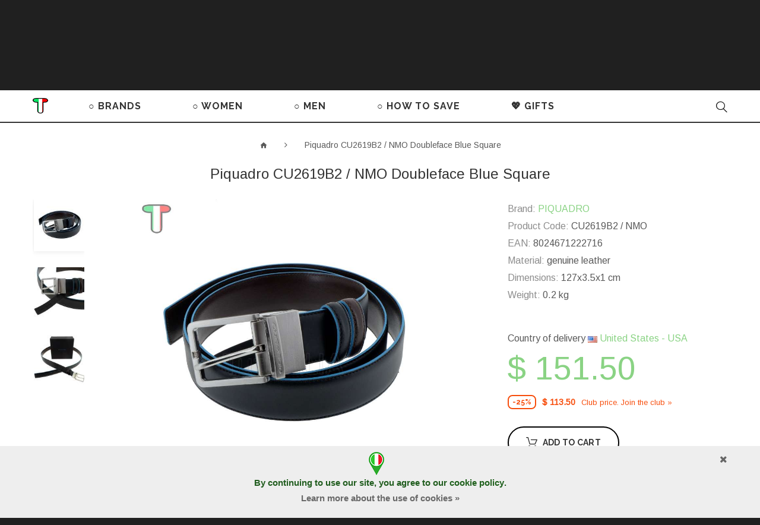

--- FILE ---
content_type: text/html; charset=utf-8
request_url: https://tutitalia.com/Piquadro_CU2619B2_NMO
body_size: 19621
content:
<!DOCTYPE html>
<!--[if IE]><![endif]-->
<!--[if IE 8 ]><html dir="ltr" lang="en" class="ie8"><![endif]-->
<!--[if IE 9 ]><html dir="ltr" lang="en" class="ie9"><![endif]-->
<!--[if (gt IE 9)|!(IE)]><!-->
<html dir=ltr lang=en class="">
<!--<![endif]-->
<head>
<meta charset=UTF-8 />
<meta name=viewport content="width=device-width, initial-scale=1">
<meta name=p:domain_verify content=9f8ab33e391949b5a9904716c601a816 />
<meta http-equiv=X-UA-Compatible content="IE=edge">
<title>Piquadro CU2619B2 / NMO Doubleface Blue Square men's reversible belt | TutITALIA</title>
<base href="https://tutitalia.com/"/>
<meta name=description content="Shop online genuine Piquadro CU2619B2 / NMO Doubleface Blue Square men's reversible belt with a discount | Free shipping, 2 years warranty"/>
<meta property=og:description content="Piquadro CU2619B2 / NMO Doubleface Blue Square. Collection Blue Square Manufacturer: Piquadro Functionality: men's reversible belt Material: genuine leather Color: black brown Warranty 2 years Dimensions: 127x3.5x1 cm. Weight: 0.2 kg."/>
<meta property=og:image content="/image/cache/tutitalia/fe4129d1945a1c8e8040051f52b3d7e5.jpg"/>
<link rel=alternate hreflang=de href="https://tutitalia.de/Piquadro_CU2619B2_NMO"/>
<link rel=alternate hreflang=fr href="https://tutitalia.fr/Piquadro_CU2619B2_NMO"/>
<link rel=alternate hreflang=it href="https://tutitalia.it/Piquadro_CU2619B2_NMO"/>
<link rel=alternate hreflang=ru href="https://tutitalia.ru/Piquadro_CU2619B2_NMO"/>
<link rel=alternate hreflang=en href="https://igetabrand.com/Piquadro_CU2619B2_NMO"/>
<link rel=alternate hreflang=en href="https://tutitalia.com/Piquadro_CU2619B2_NMO"/>
<link href="//fonts.googleapis.com/css?family=Arimo|Raleway:400,700&subset=latin,cyrillic&display=swap" rel=stylesheet type="text/css" media=screen>
<link rel=preload href="/catalog/view/theme/theme694/fonts/material-design.woff" as=font crossorigin=anonymous>
<link rel=preload href="/catalog/view/theme/theme694/fonts/MaterialIcons-Regular.woff2" as=font crossorigin=anonymous>
<link href="catalog/view/A.javascript,,_bootstrap,,_css,,_bootstrap.min.css+theme,,_theme694,,_stylesheet,,_stylesheet.css,,q46+theme,,_theme694,,_stylesheet,,_color_schemes,,_color_scheme_3.css,,q1+javascript,,_font-awesome,,_css,,_font-awesome.min.css,,q3+theme,,_theme694,,_js,,_owl.carousel,,_assets,,_owl.carousel.css,,q2+theme,,_theme694,,_stylesheet,,_fl-outicons.css,,q2+theme,,_theme694,,_stylesheet,,_material-design.css,,q2+theme,,_theme694,,_stylesheet,,_material-icons.css,,q2+theme,,_theme694,,_js,,_fancybox,,_jquery.fancybox.css+theme,,_theme694,,_stylesheet,,_photoswipe.css+theme,,_theme694,,_js,,_tmcookiepolicy,,_tmcookiepolicy.css,,q2,Mcc.dXdgdWmiVT.css.pagespeed.cf.Sk6i6urnmj.css" rel=stylesheet>
<link href="https://tutitalia.com/Piquadro_CU2619B2_NMO" rel=canonical>
<link href="image/catalog/Logo/xTutITALIA_Icon.png.pagespeed.ic.o-wYERBKIJ.webp" rel=icon>
<script src="catalog/view/javascript/jquery/jquery-2.1.1.min.js,q1.pagespeed.jm.OH66oSK0of.js" data-pagespeed-orig-type="text/javascript" type="text/psajs" data-pagespeed-orig-index=0></script>
<script src="catalog/view/javascript,_bootstrap,_js,_bootstrap.min.js+theme,_theme694,_js,_tmmegamenu,_superfish.min.js,q1+theme,_theme694,_js,_tmmegamenu,_jquery.rd-navbar.min.js.pagespeed.jc.qDhQgJIakY.js" type="text/psajs" data-pagespeed-orig-index=1></script><script type="text/psajs" data-pagespeed-orig-index=2>eval(mod_pagespeed_a6zkWTqwxW);</script>
<script type="text/psajs" data-pagespeed-orig-index=3>eval(mod_pagespeed_nmC3mMo$14);</script>
<script type="text/psajs" data-pagespeed-orig-index=4>eval(mod_pagespeed_wVqgj_OLEs);</script>
<link rel=apple-touch-icon sizes=57x57 href=xapple-icon-57x57.png.pagespeed.ic.QAwVyc-yZ9.webp>
<link rel=apple-touch-icon sizes=60x60 href=xapple-icon-60x60.png.pagespeed.ic.3QK8clkuUf.webp>
<link rel=apple-touch-icon sizes=72x72 href=xapple-icon-72x72.png.pagespeed.ic.0XhKZ-fFVN.webp>
<link rel=apple-touch-icon sizes=76x76 href=xapple-icon-76x76.png.pagespeed.ic.JSjyqi51dJ.webp>
<link rel=apple-touch-icon sizes=114x114 href=xapple-icon-114x114.png.pagespeed.ic.3p4hzJEdyP.webp>
<link rel=apple-touch-icon sizes=120x120 href=xapple-icon-120x120.png.pagespeed.ic.eNdHXKXWyZ.webp>
<link rel=apple-touch-icon sizes=144x144 href=xapple-icon-144x144.png.pagespeed.ic.L4BAGJWIii.webp>
<link rel=apple-touch-icon sizes=152x152 href=xapple-icon-152x152.png.pagespeed.ic.XhSWuekLqV.webp>
<link rel=apple-touch-icon sizes=180x180 href=xapple-icon-180x180.png.pagespeed.ic.fL_JOXAuRn.webp>
<link rel=icon type="image/png" sizes=192x192 href=xandroid-icon-192x192.png.pagespeed.ic.XEmUQncLxc.webp>
<link rel=icon type="image/png" sizes=32x32 href=xfavicon-32x32.png.pagespeed.ic.oQp63I5vr6.webp>
<link rel=icon type="image/png" sizes=96x96 href=xfavicon-96x96.png.pagespeed.ic.TWSOVFLQaI.webp>
<link rel=icon type="image/png" sizes=16x16 href=xfavicon-16x16.png.pagespeed.ic.xOfjP0Kyu2.webp>
<link rel=manifest href="/manifest.json">
<meta name=msapplication-TileColor content="#ffffff">
<meta name=msapplication-TileImage content="/ms-icon-144x144.png">
<meta name=theme-color content="#ffffff">
<meta name=yandex-tableau-widget content="logo=https://tutitalia.com//image/catalog/Logo/Logo_TutITALIA/TutITALIA_logo-nuovo.png, color=#ffffff">
<meta name=copyright content="Copyright &#169; 2013-2026 TutITALIA by dELIS PRO - All Rights Reserved">
<meta name=facebook-domain-verification content=022q0hqjk3xeukjbknhdmp9d4dul53 />
</head>
<body class=product-product-9485><noscript><meta HTTP-EQUIV="refresh" content="0;url='https://tutitalia.com/Piquadro_CU2619B2_NMO?PageSpeed=noscript'" /><style><!--table,div,span,font,p{display:none} --></style><div style="display:block">Please click <a href="https://tutitalia.com/Piquadro_CU2619B2_NMO?PageSpeed=noscript">here</a> if you are not redirected within a few seconds.</div></noscript>
<p id=gl_path class=hidden>theme694</p>
<div id=page>
<div class=ie-warning>
<a href="http://windows.microsoft.com/en-us/internet-explorer/download-ie">
<img src="catalog/view/theme/theme694/image/xwarning_bar_0000_us.jpg.pagespeed.ic.Fhoc0SEyp1.webp" border=0 height=75 width=1170 alt="You are using an outdated browser. For a faster, safer browsing experience, upgrade for free today."/>
</a>
</div>
<header>
<div class=header-top>
<div class=container>
<nav id=top-links class="nav toggle-wrap">
<a class=toggle href="#"><span class=text-account>My Account</span> <i class=fl-outicons-user189></i></a>
<ul class=toggle_cont>
<li><a href=login>Log in</a></li>
<li><a href=create-account>Register</a></li>
<li><a href=contact-us>Contact</a></li>
<li><a href=add-return>Returns</a></li>
</ul>
</nav>
<div class=box-currency>
<form action="index.php?route=common/currency/currency" method=post enctype="multipart/form-data" id=form-currency>
<div class="btn-group toggle-wrap">
<span class=toggle>
<span>USD</span>
<span class=hidden-xs>Currency</span>
</span>
<ul class="toggle_cont pull-right">
<li>
<button class=currency-select type=button name=AUD>
AUD	Australian Dollar	</button>
</li>
<li>
<button class="currency-select selected" type=button name=USD>
USD	Dollar	</button>
</li>
<li>
<button class=currency-select type=button name=EUR>
EUR	Euro	</button>
</li>
<li>
<button class=currency-select type=button name=JPY>
JPY	Japanese Yen	</button>
</li>
<li>
<button class=currency-select type=button name=GBP>
GBP	Pound	</button>
</li>
<li>
<button class=currency-select type=button name=RUB>
RUB	Ruble	</button>
</li>
</ul>
</div>
<input type=hidden name=code value=""/>
<input type=hidden name=redirect value="https://tutitalia.com/Piquadro_CU2619B2_NMO"/>
</form>
</div>
<div class=box-language>
<form action="index.php?route=common/language/language" method=post enctype="multipart/form-data" id=form-language>
<div class="btn-group toggle-wrap">
<span class=toggle>
<span>English</span>
<span class=hidden-xs>Language</span>
</span>
<ul class="toggle_cont pull-right">
<li>
<button class="language-select selected" type=button name=en-gb>
English	</button>
</li>
<li>
<button class=language-select type=button name=it-it>
Italiano	</button>
</li>
<li>
<button class=language-select type=button name=de-DE>
Deutsch	</button>
</li>
<li>
<button class=language-select type=button name=fr-Fr>
Française	</button>
</li>
<li>
<button class=language-select type=button name=ru-ru>
Русский	</button>
</li>
</ul>
</div>
<input type=hidden name=code value=""/>
<input type=hidden name=redirect value="/Piquadro_CU2619B2_NMO"/>
</form>
</div>
<div class=box-country>
<div class="btn-group toggle-wrap">
<a href="#country-select-window" class=toggle>
<span><img src="[data-uri]"> United States - USA</span>
<span class=hidden-xs>Country</span>
</a>
</div>
</div>
</div></div>
<div class=timer-banner><div class=container><div class=row>
<div class="col-lg-8 col-md-7 col-sm-6 col-xs-12 text">
<div class=center>
<a href="index.php?route=account/coupon">
<span class=white>
The Club of Real Prices
&nbsp;</span>
<b><font style="color:#000000; font-size:14px;">
FIND&nbsp;SUPER&nbsp;COUPON&nbsp;CODES&nbsp;IN&nbsp;YOUR&nbsp;ACCOUNT
</font></b></a>
</div> </div>
<div class="col-lg-4 col-md-5 col-sm-6 col-xs-12">
<div class=action-till>Remaining: <div id=timer1 class=timer data-timer="2022/11/26 00:00:00"></div></div>
</div>
</div></div>
<button type=button class="close material-design-close47"></button>
</div>
<div class=logo-block>
<div class=container>
<div id=logo class=logo>
<a href="/"><img src="image/catalog/Logo/Logo_TutITALIA/xTutITALIA_logo_2022-316x44.png.pagespeed.ic.W5NnbRzJDG.webp" title=TutITALIA alt=TutITALIA class=img-responsive></a>
</div>
<div class=pull-left>
<a class=button-wishlist href=wishlist id=wishlist-total title=""> <i class=fl-outicons-heart373></i> Wishlist <span>0</span> </a>
</div>
<div class=box-cart>
<div id=cart class="cart toggle-wrap">
<button type=button data-loading-text=Loading... class=toggle>
<i class=fl-outicons-shopping-cart13></i>
<strong>Shopping Cart</strong>
<span id=cart-total class=cart-total>0 item(s) - $ 0.00</span>
<span id=cart-total2 class=cart-total2>0</span>
</button>
<ul class="pull-right toggle_cont">
<li>
<button type=button class="btn-close-cart btn-danger"><i class=material-icons-clear></i></button>
</li>
<li>
<p class="text-center h3">Your shopping cart is empty!</p>
</li>
</ul>
</div>
</div>
</div>
</div>
<div class=main-menu><div class=container><div>
<a class=menu-logo href="/"><img src="[data-uri]" alt=""></a>
<div class="stuck-menu navigation">
<div class=megamenu>
<ul class=sf-menu>
<li class=sf-with-mega>
<a href=brands>○ BRANDS</a>
<ul class=sf-mega>
<li class=sf-mega_row>
<div class="sf-mega_section 0" style="width: 100%">
<div class=megamenu_module>
<div class=sf-mega_section style="width: 25%"><ul>
<li><a href="brands/Alviero_Martini">ALVIERO MARTINI</a></li>
<li><a href="brands/Borbonese">BORBONESE</a></li>
<li><a href="brands/Braccialini">BRACCIALINI</a></li>
</ul></div>
<div class=sf-mega_section style="width: 25%"><ul>
<li><a href="brands/Brics">BRIC'S</a></li>
<li><a href="brands/Coccinelle">COCCINELLE</a></li>
<li><a href="brands/Cromia">CROMIA</a></li>
</ul></div>
<div class=sf-mega_section style="width: 25%"><ul>
<li><a href="brands/Furla">FURLA</a></li>
<li><a href="brands/Piquadro">PIQUADRO</a></li>
<li><a href="brands/Sem_Vaccaro">SEM VACCARO</a></li>
</ul></div>
<div class=sf-mega_section style="width: 25%"><ul>
<li><a href="brands/The_Bridge">THE BRIDGE</a></li>
</ul></div>
</div>
</div>
</ul>
</li>
<li class=sf-with-mega>
<a href=women>○ WOMEN</a>
<ul class=sf-mega>
<li class=sf-mega_row>
<div class="sf-mega_section 3" style="width: 22%">
<div class=submenu_title>
<a href=bags_women>
HANDBAGS, BACKPACKS	</a>
</div>
<ul>
<li>
<a href="bags_women/mini-bags_women">Mini bags</a>
</li>
<li>
<a href="bags_women/bum_bags_women">Bum bags</a>
</li>
<li>
<a href="bags_women/medium-size_bags_women">Medium size bags</a>
</li>
<li>
<a href="bags_women/large_bags_women">Big size bags</a>
</li>
<li>
<a href="bags_women/Womens_backpacks">Backpacks</a>
</li>
</ul>
</div>
<div class="sf-mega_section 3" style="width: 22%">
<div class=submenu_title>
<a href=accessories>
ACCESSORIES	</a>
</div>
<ul>
<li>
<a href="accessories/wallets_women">Wallets</a>
</li>
<li>
<a href="accessories/beauty_cases_women">Cosmetic bags</a>
</li>
<li>
<a href="accessories/credit_card_holders_women">Credit Cards holders</a>
</li>
<li>
<a href="accessories/keyholders_women">Keyrings</a>
</li>
<li>
<a href="accessories/umbrellas_for_women">Umbrellas</a>
</li>
<li>
<a href="accessories/women_watches">Watches</a>
</li>
</ul>
</div>
<div class="sf-mega_section 3" style="width: 22%">
<div class=submenu_title>
<a href=fashion_items>
FASHION ITEMS	</a>
</div>
<ul>
<li>
<a href="fashion_items/scarves_women">Scarves, foulards</a>
</li>
<li>
<a href="fashion_items/T-shirts_and_long-sleeves">T-shirts and long-sleeves</a>
</li>
<li>
<a href="fashion_items/gloves">Gloves</a>
</li>
<li>
<a href="fashion_items/belts_women">Belts</a>
</li>
<li>
<a href="fashion_items/hats">Hats and Caps</a>
</li>
</ul>
</div>
<div class="sf-mega_section 3" style="width: 20%">
<div class=submenu_title>
<a href=luggage>
LUGGAGE	</a>
</div>
<ul>
<li>
<a href="luggage/travel_bags_women">Travel bags</a>
</li>
<li>
<a href="luggage/suitcases_women">Suitcases</a>
</li>
</ul>
</div>
<div class="sf-mega_section 3" style="width: 14%">
<div class=submenu_title>
<a href=sale_women>
SALE %	</a>
</div>
</div>
</ul>
</li>
<li class=sf-with-mega>
<a href=men>○ MEN</a>
<ul class=sf-mega>
<li class=sf-mega_row>
<div class="sf-mega_section 1" style="width: 28%">
<ul>
<li>
<a href=bags_men>BAGS</a>
</li>
<li>
<a href=briefcases>BRIEFCASES</a>
</li>
<li>
<a href=bum_bags_men>BUM BAGS</a>
</li>
</ul>
</div>
<div class="sf-mega_section 1" style="width: 28%">
<ul>
<li>
<a href=Backpacks>BACKPACKS</a>
</li>
<li>
<a href=travel_bags_men>TRAVEL BAGS</a>
</li>
<li>
<a href=suitcases_men>SUITCASES</a>
</li>
</ul>
</div>
<div class="sf-mega_section 1" style="width: 27%">
<ul>
<li>
<a href=accessories_men>ACCESSORIES</a>
</li>
<li>
<a href=wallets_men>WALLETS</a>
</li>
<li>
<a href=credit_card_holders_men>CREDIT CARDS HOLDERS</a>
</li>
<li>
<a href=keyholders_men>KEY RINGS</a>
</li>
<li>
<a href=belts_men>BELTS</a>
</li>
</ul>
</div>
<div class="sf-mega_section 1" style="width: 17%">
<ul>
<li>
<a href=sale_men>SALE %</a>
</li>
</ul>
</div>
</ul>
</li>
<li class=sf-with-mega>
<a href=how_to_save>○ HOW TO SAVE</a>
<ul class=sf-mega>
<li class=sf-mega_row>
<div class="sf-mega_section 0" style="width: 50%">
<div class=megamenu_module>
<div class="box_html THREE WAYS TO PAY LESS">
<div class="title h3">THREE WAYS TO PAY LESS</div>
<ul class=list-unstyled>
<li><a href=Club_of_Real_Prices><font color="#3adc74">●</font>&nbsp;&nbsp;Join the Club of Real Prices (it takes 2 minutes)&nbsp;»</a></li>
<li><a href="#quiz"><font color="#424242">○</font>&nbsp; Win a discount online (requires 5 minutes and erudition)&nbsp;»</a></li>
<li><a href=saldi_stagionali_italia><font color="#ff0000">●</font>&nbsp;&nbsp;Wait for discounts season in Italy (you need patience)&nbsp;»</a></li>
</ul></div>
</div>
</div>
<div class="sf-mega_section 0" style="width: 50%">
<div class=megamenu_module>
<div class="box_html HOW TO RESERVE AN ITEM">
<div class="title h3">HOW TO RESERVE AN ITEM</div>
<ul class=list-unstyled>
<li><a href="how_to_save/#Product_Reservation"><img alt="Deferred payment for purchase on TutITALIA website" src="image/catalog/Content/Design/clock-tic-fafafa-s.gif" style="width: 50px; height: 50px; margin-right:20px;">Deferred payment for&nbsp;2&nbsp;weeks&nbsp;»</a></li>
</ul></div>
</div>
</div>
<li class=sf-mega_row>
<div class=sf-mega_section>
<div class=timer-banner>
<div class=text>
<a href="index.php?route=account/coupon">
<div class=h2>
THE CLUB OF REAL PRICES PROMO
</div>
FIND SUPER COUPONS IN YOUR ACCOUNT!
</a>
<br><br>
<div>
It remains only:
</div>
</div>
<div class=action-till> <div id=timer2 class=timer data-timer="2022/11/26 00:00:00"></div></div>
</div>
</div>
</li>
</ul>
</li>
<li>
<a href=Gifts>💖 GIFTS</a>
</li>
</ul>
</div>
<script type="text/psajs" data-pagespeed-orig-index=5>;(function($){var o=$('.sf-menu');o.superfish();o.find('li a').each(function(){if($(location).attr('href').indexOf($(this).attr('href'))>=0){$(this).addClass('active');return;}})
if(o.parents('aside').length){var width=$('.container').outerWidth()-$('aside').outerWidth();o.find('.sf-mega').each(function(){$(this).width(width);})}})(jQuery);</script>
</div>
<div class=search>
<div class=overlay></div>
<a class=top-search><i class=fl-outicons-magnifying-glass34></i></a>
<div id=search>
<div class=inner>
<input type=text name=search value="" placeholder=Search... /><button type=button class=button-search><i class=fl-outicons-magnifying-glass34></i></button>
</div>
<div class=clear></div>
</div>
</div>	</div></div></div>
</header><div class=container>
<ul class=breadcrumb>
<li><a href="/"><i class="fa fa-home"></i></a></li>
<li><a href=Piquadro_CU2619B2_NMO>Piquadro CU2619B2 / NMO Doubleface Blue Square</a></li>
</ul>
<div class=row>
<div id=content class=col-sm-12>
<div class=row>
<h1 class="product-title hidden-xs h3 no-line">Piquadro CU2619B2 / NMO Doubleface Blue Square</h1>
<div class="col-sm-6 col-lg-7 product_page-left">
<div class=product-gallery>
<div class=row>
<div class="col-lg-9 pull-right hidden-xs hidden-sm hidden-md text-center">
<img alt="Piquadro CU2619B2 / NMO Doubleface Blue Square" width=1200 height=1200 id=productZoom src="image/cache/tutitalia/391be65c37ca71d8a7d374c6862a0043.jpg" data-zoom-image="/image/cache/tutitalia/fe4129d1945a1c8e8040051f52b3d7e5.jpg"/>
</div>
<div class="col-lg-2 hidden-xs hidden-sm hidden-md image-thumb">
<ul id=productGallery class=image-additional data-slide-width=126>
<li>
<a href="#" data-image="/image/cache/tutitalia/391be65c37ca71d8a7d374c6862a0043.jpg" data-zoom-image="/image/cache/tutitalia/fe4129d1945a1c8e8040051f52b3d7e5.jpg">
<img width=126 height=126 src="image/cache/catalog/products/Piquadro/2022/8024671222716_1-126x126.jpg" alt="Piquadro CU2619B2 / NMO Doubleface Blue Square"/>
</a>
</li>
<li>
<a href="#" data-image="/image/cache/tutitalia/0f081369c3e6673d291f8f17024bbbd1.jpg" data-zoom-image="/image/cache/tutitalia/d3ae25292f21a397e5c99d6a5125aaf6.jpg">
<img width=126 height=126 src="image/cache/catalog/products/Piquadro/2022/8024671222716_2-126x126.jpg" alt="Piquadro CU2619B2 / NMO Doubleface Blue Square"/>
</a>
</li>
<li>
<a href="#" data-image="/image/cache/tutitalia/11ce5bf7f7f8e23842af01dc57e5d312.jpg" data-zoom-image="/image/cache/tutitalia/63283a679ac073ce71e7e2eecb07f056.jpg">
<img width=126 height=126 src="image/cache/catalog/products/Piquadro/2022/8024671222716m_3-126x126.jpg" alt="Piquadro CU2619B2 / NMO Doubleface Blue Square"/>
</a>
</li>
</ul>
</div>
<div class="col-xs-12 hidden-xs hidden-lg image-thumb">
<ul id=productFullGallery class=image-additional data-slide-width=126>
<li>
<a href="image/cache/tutitalia/391be65c37ca71d8a7d374c6862a0043.jpg" rel=gallery2>
<img width=900 height=900 src="image/cache/tutitalia/391be65c37ca71d8a7d374c6862a0043.jpg" alt="Piquadro CU2619B2 / NMO Doubleface Blue Square"/>
</a>
</li>
<li>
<a href="image/cache/tutitalia/0f081369c3e6673d291f8f17024bbbd1.jpg" rel=gallery2>
<img width=900 height=900 src="image/cache/tutitalia/0f081369c3e6673d291f8f17024bbbd1.jpg" alt="Piquadro CU2619B2 / NMO Doubleface Blue Square"/>
</a>
</li>
<li>
<a href="image/cache/tutitalia/11ce5bf7f7f8e23842af01dc57e5d312.jpg" rel=gallery2>
<img width=900 height=900 src="image/cache/tutitalia/11ce5bf7f7f8e23842af01dc57e5d312.jpg" alt="Piquadro CU2619B2 / NMO Doubleface Blue Square"/>
</a>
</li>
</ul>
</div>
<div class="col-xs-12 visible-xs image-thumb">
<ul id=productFullGalleryMobile class=image-additional data-slide-width=126>
<li>
<img width=900 height=900 src="image/cache/tutitalia/391be65c37ca71d8a7d374c6862a0043.jpg" alt="Piquadro CU2619B2 / NMO Doubleface Blue Square"/>
</li>
<li>
<img width=900 height=900 src="image/cache/tutitalia/0f081369c3e6673d291f8f17024bbbd1.jpg" alt="Piquadro CU2619B2 / NMO Doubleface Blue Square"/>
</li>
<li>
<img width=900 height=900 src="image/cache/tutitalia/11ce5bf7f7f8e23842af01dc57e5d312.jpg" alt="Piquadro CU2619B2 / NMO Doubleface Blue Square"/>
</li>
</ul>
</div>
</div>
</div>
</div>
<div class="col-sm-6 col-lg-4 col-lg-offset-1 product_page-right">
<div class="product-title h3 hidden-sm hidden-md hidden-lg">Piquadro CU2619B2 / NMO Doubleface Blue Square</div>
<div class="general_info product-info">
<ul class="list-unstyled product-section">
<li><strong>Brand:</strong>
<a href="brands/Piquadro">PIQUADRO</a>
</li>
<li>
<strong>Product Code:</strong>
<span>CU2619B2 / NMO</span>
</li>
<li>
<strong>EAN:</strong>
<span>8024671222716</span>
</li>
<li>
<strong>Material:</strong>
genuine leather </li>
<li>
<strong>Dimensions:</strong>
127x3.5x1 cm<br/>
</li>
<li>
<strong>Weight:</strong>
0.2 kg<br/>
</li>
</ul>
<div class="rating-section product-rating-status">
</div>
</div>
<div id=product>
<div>
Country of delivery <a href="#country-select-window"><img src="[data-uri]"> United States - USA</a>
</div> <p></p>
<div class="form-group form-horizontal">
<div class=form-group>
<div class="col-sm-12 quantity">
<div class=quantity_block>
<label class=control-label for=input-quantity>Quantity</label><br>
<a class="counter counter-minus material-design-horizontal39" href='#'></a>
<input type=text name=quantity value=1 size=2 id=input-quantity class=form-control />
<input type=hidden name=product_id value=9485 />
<a class="counter counter-plus material-design-add186" href='#'></a>
</div>
<div class=price-section>
<span class=price-new>$ 151.50</span>
</div>
<p class=has-club-price>
<span class="skidka-percent club">-25%</span>
<span class=price-club>$ 113.50</span>
<a href=Club_of_Real_Prices>Club price. Join the club&nbsp;»</a>
</p>
<br>
<button type=button id=button-cart data-loading-text=Loading... class=btn-primary><i class=fl-outicons-shopping-cart13></i> <span>Add to Cart</span></button><br>
<button type=button id=button-bron-confirm onclick="$.fancybox.open($('#bron-confirm'), {maxWidth: 800});" class="btn-primary btn-small"><i class=fl-outicons-clock169></i> <span>Reserve this item</span></button>
<div class=hidden>
<div id=bron-confirm>
<b>You can reserve this item for 2 weeks, paying a $ 24.00 deposit as collateral.</b> <br><br>This deposit is deducted from the total amount of the order. The rest of the amount must be paid within 14 calendar days from the date of reservation.<br><br><b>If you do not redeem the reserved item in time, the reservation is canceled and the deposit is not refundable.</b><br><br> <a href="how_to_save/#Product_Reservation">More about the reservation of goods »</a> <div class="buttons text-center">
<button type=button id=button-bron onclick="$.fancybox.close();" data-loading-text=Loading... class=btn-primary>Continue</button>
<button type=button class=btn-primary onclick="$.fancybox.close();">Cancel</button>
</div>
</div>
</div>
</div>
</div>
<div class=price-section>
<div class=reward-block>
</div>
</div>
</div>
<ul class=product-buttons>
<li>
<button class=product-btn onclick="wishlist.add('9485');"><i class=material-icons-favorite_border></i> <span>Add to Wishlist</span></button>
</li>
<li>
<button class=product-btn onclick="compare.add('9485');"><i class=material-icons-shuffle></i> <span>Add to Compare</span></button>
</li>
</ul>
<div class=product-share>
<div class=addthis_inline_share_toolbox></div>
<script data-pagespeed-orig-type="text/javascript" type="text/psajs" data-pagespeed-orig-index=6>$(function(){window.setTimeout(function(){var s=document.createElement("script");s.type="text/javascript";s.async=true;s.src="//s7.addthis.com/js/300/addthis_widget.js#pubid=ra-5a074161eb3e8907";document.body.appendChild(s);},2000);});</script>
</div>
</div>
</div>
</div>
<div class=product_tabs>
<div class="">
<div class="tab-pane active" id=tab-description>
Collection Blue Square.&nbsp;
Manufacturer: Piquadro.&nbsp;
Functionality: men's reversible belt.&nbsp;
Material: genuine leather.&nbsp;
Color: black.&nbsp;
brown.&nbsp;
Warranty 2 years.&nbsp;
<span>Dimensions:</span>
127x3.5x1 cm.&nbsp;
<span>Weight:</span>
0.2 kg.
<p><br>
</p>
</div>
</div>
</div>
<div class="box-heading related">
<div class="product-title h3">You may also be interested in:</div>
</div>
<div class="box-content related">
<div class=box-carousel>
<div class="product-thumb transition ">
<div class=quick_info>
<div id=quickview_10001 class=quickview-style>
<div class="left col-sm-4">
<div class="quickview_image image">
<a href=Piquadro_CU2619B2_N_BLU2_Doubleface_Blue_Square>
<img width=310 height=310 alt="Piquadro CU2619B2 / N / BLU2 Doubleface Blue Square" title="Piquadro CU2619B2 / N / BLU2 Doubleface Blue Square" class=img-responsive src="image/cache/catalog/products/Piquadro/2019_FW/CU2619B2-N-BLU2_3-310x310.jpg"/>
</a>
</div>
</div>
<div class="right col-sm-8">
<div class=h3>Piquadro CU2619B2 / N / BLU2 Doubleface Blue Square</div>
<div class=inf>
<p class="quickview_manufacture manufacture manufacture">
Brand:	<a href="brands/Piquadro">PIQUADRO</a>
</p>
<p class="product_model model">
Product Code: CU2619B2 / N / BLU2	</p>
<div class=price>
$ 151.50 <span class=price-club>Club $ 113.50</span>
</div>
</div>
<button class=btn-primary data-toggle=tooltip title="Add to Cart" type=button onclick="cart.add('14133');"> <span>Add to Cart</span> </button>
<ul class=product-buttons>
<li>
<button class=product-btn type=button data-toggle=tooltip title="Add to Wishlist" onclick="wishlist.add('14133');"> <i class=material-icons-favorite_border></i> <span>Add to Wishlist</span> </button>
</li>
<li>
<button class=product-btn type=button data-toggle=tooltip title="Add to Compare" onclick="compare.add('14133');"> <i class=material-icons-shuffle></i> <span>Add to Compare</span> </button>
</li>
</ul>
<div class=clear></div>
</div>
</div>
</div>
<div class="discount discount-club">
<span>-25%</span>
</div>
<div class=image>
<a href=Piquadro_CU2619B2_N_BLU2_Doubleface_Blue_Square>
<img alt="Piquadro CU2619B2 / N / BLU2 Doubleface Blue Square" title="Piquadro CU2619B2 / N / BLU2 Doubleface Blue Square" class="img-responsive product-image1" src="image/cache/catalog/products/Piquadro/2019_FW/CU2619B2-N-BLU2_3-310x310.jpg"/>
<img alt="Piquadro CU2619B2 / N / BLU2 Doubleface Blue Square 2" title="Piquadro CU2619B2 / N / BLU2 Doubleface Blue Square" class="img-responsive product-image2" src="image/cache/catalog/products/Piquadro/2019_FW/CU2619B2-N-BLU2_4-310x310.jpg">
</a>
<a class=quickview data-rel=details href="#quickview_10001">
Quick View	</a>
</div>
<div class=caption>
<div class=name>
<a href=Piquadro_CU2619B2_N_BLU2_Doubleface_Blue_Square>Piquadro CU2619B2 / N / BLU2 Doubleface Blue Square</a>
</div>
<div class=price>
$ 151.50 <span class=price-club>Club $ 113.50</span>
</div>
</div>
<div class=cart-button>
<button class=btn-primary type=button onclick="ajaxAdd($(this),14133);"> <i class=fl-outicons-shopping-cart13></i> <span>Add to Cart</span></button>
<div class=clear></div>
<button class=product-btn type=button onclick="wishlist.add('14133');"> <i class=material-icons-favorite_border></i> <span>Add to Wishlist</span></button>
<button class=product-btn type=button onclick="compare.add('14133');"> <i class=material-icons-shuffle></i> <span>Add to Compare</span></button>
</div>
</div>
<div class="product-thumb transition ">
<div class=quick_info>
<div id=quickview_10002 class=quickview-style>
<div class="left col-sm-4">
<div class="quickview_image image">
<a href=Piquadro_CU4209MO_N_M_Doubleface_Black_Square>
<img width=310 height=310 alt="Piquadro CU4209MO / N / M Doubleface Black Square" title="Piquadro CU4209MO / N / M Doubleface Black Square" class=img-responsive src="image/cache/catalog/products/Piquadro/2019_FW/xCU4209MO-N-MARRONE_2-310x310.jpg.pagespeed.ic.xmBTR-otCL.webp"/>
</a>
</div>
</div>
<div class="right col-sm-8">
<div class=h3>Piquadro CU4209MO / N / M Doubleface Black Square</div>
<div class=inf>
<p class="quickview_manufacture manufacture manufacture">
Brand:	<a href="brands/Piquadro">PIQUADRO</a>
</p>
<p class="product_model model">
Product Code: CU4209MO / N / M	</p>
<div class=price>
$ 139.00 </div>
</div>
<button class=btn-primary data-toggle=tooltip title="Add to Cart" type=button onclick="cart.add('14144');"> <span>Add to Cart</span> </button>
<ul class=product-buttons>
<li>
<button class=product-btn type=button data-toggle=tooltip title="Add to Wishlist" onclick="wishlist.add('14144');"> <i class=material-icons-favorite_border></i> <span>Add to Wishlist</span> </button>
</li>
<li>
<button class=product-btn type=button data-toggle=tooltip title="Add to Compare" onclick="compare.add('14144');"> <i class=material-icons-shuffle></i> <span>Add to Compare</span> </button>
</li>
</ul>
<div class=clear></div>
</div>
</div>
</div>
<div class="discount ">
<span></span>
</div>
<div class=image>
<a href=Piquadro_CU4209MO_N_M_Doubleface_Black_Square>
<img alt="Piquadro CU4209MO / N / M Doubleface Black Square" title="Piquadro CU4209MO / N / M Doubleface Black Square" class="img-responsive product-image1" src="image/cache/catalog/products/Piquadro/2019_FW/CU4209MO-N-MARRONE_2-310x310.jpg"/>
<img alt="Piquadro CU4209MO / N / M Doubleface Black Square 2" title="Piquadro CU4209MO / N / M Doubleface Black Square" class="img-responsive product-image2" src="image/cache/catalog/products/Piquadro/2019_FW/CU4209MO-N-MARRONE_3-310x310.jpg">
</a>
<a class=quickview data-rel=details href="#quickview_10002">
Quick View	</a>
</div>
<div class=caption>
<div class=name>
<a href=Piquadro_CU4209MO_N_M_Doubleface_Black_Square>Piquadro CU4209MO / N / M Doubleface Black Square</a>
</div>
<div class=price>
$ 139.00 </div>
</div>
<div class=cart-button>
<button class=btn-primary type=button onclick="ajaxAdd($(this),14144);"> <i class=fl-outicons-shopping-cart13></i> <span>Add to Cart</span></button>
<div class=clear></div>
<button class=product-btn type=button onclick="wishlist.add('14144');"> <i class=material-icons-favorite_border></i> <span>Add to Wishlist</span></button>
<button class=product-btn type=button onclick="compare.add('14144');"> <i class=material-icons-shuffle></i> <span>Add to Compare</span></button>
</div>
</div>
<div class="product-thumb transition ">
<div class=quick_info>
<div id=quickview_10003 class=quickview-style>
<div class="left col-sm-4">
<div class="quickview_image image">
<a href=Piquadro_CU4877B3_TM_N_Doubleface_Black_Square>
<img width=310 height=310 alt="Piquadro CU4877B3 / TM / N Doubleface Black Square" title="Piquadro CU4877B3 / TM / N Doubleface Black Square" class=img-responsive src="image/cache/catalog/products/Piquadro/2019_FW/CU4877B3-TM-N_2-310x310.jpg"/>
</a>
</div>
</div>
<div class="right col-sm-8">
<div class=h3>Piquadro CU4877B3 / TM / N Doubleface Black Square</div>
<div class=inf>
<p class="quickview_manufacture manufacture manufacture">
Brand:	<a href="brands/Piquadro">PIQUADRO</a>
</p>
<p class="product_model model">
Product Code: CU4877B3 / TM / N	</p>
<div class=price>
$ 145.00 <span class=price-club>Club $ 109.00</span>
</div>
</div>
<button class=btn-primary data-toggle=tooltip title="Add to Cart" type=button onclick="cart.add('14149');"> <span>Add to Cart</span> </button>
<ul class=product-buttons>
<li>
<button class=product-btn type=button data-toggle=tooltip title="Add to Wishlist" onclick="wishlist.add('14149');"> <i class=material-icons-favorite_border></i> <span>Add to Wishlist</span> </button>
</li>
<li>
<button class=product-btn type=button data-toggle=tooltip title="Add to Compare" onclick="compare.add('14149');"> <i class=material-icons-shuffle></i> <span>Add to Compare</span> </button>
</li>
</ul>
<div class=clear></div>
</div>
</div>
</div>
<div class="discount discount-club">
<span>-25%</span>
</div>
<div class=image>
<a href=Piquadro_CU4877B3_TM_N_Doubleface_Black_Square>
<img alt="Piquadro CU4877B3 / TM / N Doubleface Black Square" title="Piquadro CU4877B3 / TM / N Doubleface Black Square" class="img-responsive product-image1" src="image/cache/catalog/products/Piquadro/2019_FW/CU4877B3-TM-N_2-310x310.jpg"/>
<img alt="Piquadro CU4877B3 / TM / N Doubleface Black Square 2" title="Piquadro CU4877B3 / TM / N Doubleface Black Square" class="img-responsive product-image2" src="image/cache/catalog/products/Piquadro/2019_FW/CU4877B3-TM-N_3-310x310.jpg">
</a>
<a class=quickview data-rel=details href="#quickview_10003">
Quick View	</a>
</div>
<div class=caption>
<div class=name>
<a href=Piquadro_CU4877B3_TM_N_Doubleface_Black_Square>Piquadro CU4877B3 / TM / N Doubleface Black Square</a>
</div>
<div class=price>
$ 145.00 <span class=price-club>Club $ 109.00</span>
</div>
</div>
<div class=cart-button>
<button class=btn-primary type=button onclick="ajaxAdd($(this),14149);"> <i class=fl-outicons-shopping-cart13></i> <span>Add to Cart</span></button>
<div class=clear></div>
<button class=product-btn type=button onclick="wishlist.add('14149');"> <i class=material-icons-favorite_border></i> <span>Add to Wishlist</span></button>
<button class=product-btn type=button onclick="compare.add('14149');"> <i class=material-icons-shuffle></i> <span>Add to Compare</span></button>
</div>
</div>
<div class="product-thumb transition ">
<div class=quick_info>
<div id=quickview_10004 class=quickview-style>
<div class="left col-sm-4">
<div class="quickview_image image">
<a href=Piquadro_CU5928MOS_NBLU_Doubleface>
<img width=310 height=310 alt="Piquadro CU5928MOS / NBLU Doubleface" title="Piquadro CU5928MOS / NBLU Doubleface" class=img-responsive src="image/cache/catalog/products/Piquadro/2022/8024671610681_1-310x310.jpg"/>
</a>
</div>
</div>
<div class="right col-sm-8">
<div class=h3>Piquadro CU5928MOS / NBLU Doubleface</div>
<div class=inf>
<p class="quickview_manufacture manufacture manufacture">
Brand:	<a href="brands/Piquadro">PIQUADRO</a>
</p>
<p class="product_model model">
Product Code: CU5928MOS / NBLU	</p>
<div class=price>
$ 120.00 <span class=price-club>Club $ 95.50</span>
</div>
</div>
<button class=btn-primary data-toggle=tooltip title="Add to Cart" type=button onclick="cart.add('20805');"> <span>Add to Cart</span> </button>
<ul class=product-buttons>
<li>
<button class=product-btn type=button data-toggle=tooltip title="Add to Wishlist" onclick="wishlist.add('20805');"> <i class=material-icons-favorite_border></i> <span>Add to Wishlist</span> </button>
</li>
<li>
<button class=product-btn type=button data-toggle=tooltip title="Add to Compare" onclick="compare.add('20805');"> <i class=material-icons-shuffle></i> <span>Add to Compare</span> </button>
</li>
</ul>
<div class=clear></div>
</div>
</div>
</div>
<div class="discount discount-club">
<span>-20%</span>
</div>
<div class=image>
<a href=Piquadro_CU5928MOS_NBLU_Doubleface>
<img alt="Piquadro CU5928MOS / NBLU Doubleface" title="Piquadro CU5928MOS / NBLU Doubleface" class="img-responsive product-image1" src="image/cache/catalog/products/Piquadro/2022/8024671610681_1-310x310.jpg"/>
<img alt="Piquadro CU5928MOS / NBLU Doubleface 2" title="Piquadro CU5928MOS / NBLU Doubleface" class="img-responsive product-image2" src="image/cache/catalog/products/Piquadro/2022/8024671610681_2-310x310.jpg">
</a>
<a class=quickview data-rel=details href="#quickview_10004">
Quick View	</a>
</div>
<div class=caption>
<div class=name>
<a href=Piquadro_CU5928MOS_NBLU_Doubleface>Piquadro CU5928MOS / NBLU Doubleface</a>
</div>
<div class=price>
$ 120.00 <span class=price-club>Club $ 95.50</span>
</div>
</div>
<div class=cart-button>
<button class=btn-primary type=button onclick="ajaxAdd($(this),20805);"> <i class=fl-outicons-shopping-cart13></i> <span>Add to Cart</span></button>
<div class=clear></div>
<button class=product-btn type=button onclick="wishlist.add('20805');"> <i class=material-icons-favorite_border></i> <span>Add to Wishlist</span></button>
<button class=product-btn type=button onclick="compare.add('20805');"> <i class=material-icons-shuffle></i> <span>Add to Compare</span></button>
</div>
</div>
<div class="product-thumb transition ">
<div class=quick_info>
<div id=quickview_10005 class=quickview-style>
<div class="left col-sm-4">
<div class="quickview_image image">
<a href=Piquadro_CU5928MOS_NM_Doubleface>
<img width=310 height=310 alt="Piquadro CU5928MOS / NM Doubleface" title="Piquadro CU5928MOS / NM Doubleface" class=img-responsive src="image/cache/catalog/products/Piquadro/2022/8024671610698_1-310x310.jpg"/>
</a>
</div>
</div>
<div class="right col-sm-8">
<div class=h3>Piquadro CU5928MOS / NM Doubleface</div>
<div class=inf>
<p class="quickview_manufacture manufacture manufacture">
Brand:	<a href="brands/Piquadro">PIQUADRO</a>
</p>
<p class="product_model model">
Product Code: CU5928MOS / NM	</p>
<div class=price>
$ 120.00 <span class=price-club>Club $ 95.50</span>
</div>
</div>
<button class=btn-primary data-toggle=tooltip title="Add to Cart" type=button onclick="cart.add('20806');"> <span>Add to Cart</span> </button>
<ul class=product-buttons>
<li>
<button class=product-btn type=button data-toggle=tooltip title="Add to Wishlist" onclick="wishlist.add('20806');"> <i class=material-icons-favorite_border></i> <span>Add to Wishlist</span> </button>
</li>
<li>
<button class=product-btn type=button data-toggle=tooltip title="Add to Compare" onclick="compare.add('20806');"> <i class=material-icons-shuffle></i> <span>Add to Compare</span> </button>
</li>
</ul>
<div class=clear></div>
</div>
</div>
</div>
<div class="discount discount-club">
<span>-20%</span>
</div>
<div class=image>
<a href=Piquadro_CU5928MOS_NM_Doubleface>
<img alt="Piquadro CU5928MOS / NM Doubleface" title="Piquadro CU5928MOS / NM Doubleface" class="img-responsive product-image1" src="image/cache/catalog/products/Piquadro/2022/8024671610698_1-310x310.jpg"/>
<img alt="Piquadro CU5928MOS / NM Doubleface 2" title="Piquadro CU5928MOS / NM Doubleface" class="img-responsive product-image2" src="image/cache/catalog/products/Piquadro/2022/8024671610698_2-310x310.jpg">
</a>
<a class=quickview data-rel=details href="#quickview_10005">
Quick View	</a>
</div>
<div class=caption>
<div class=name>
<a href=Piquadro_CU5928MOS_NM_Doubleface>Piquadro CU5928MOS / NM Doubleface</a>
</div>
<div class=price>
$ 120.00 <span class=price-club>Club $ 95.50</span>
</div>
</div>
<div class=cart-button>
<button class=btn-primary type=button onclick="ajaxAdd($(this),20806);"> <i class=fl-outicons-shopping-cart13></i> <span>Add to Cart</span></button>
<div class=clear></div>
<button class=product-btn type=button onclick="wishlist.add('20806');"> <i class=material-icons-favorite_border></i> <span>Add to Wishlist</span></button>
<button class=product-btn type=button onclick="compare.add('20806');"> <i class=material-icons-shuffle></i> <span>Add to Compare</span></button>
</div>
</div>
</div>
</div>
<div id=cookie-consent>
<div class=container>
<div id=cookie-inner>
<div id=cookie-text>
<span id=accept><i class="fa fa-times"></i></span>
<p style="font-family: &quot;Open Sans&quot;, sans-serif; text-align: center; font-size: 15px; color:#215d1f; "><img src="[data-uri]"><br>
By continuing to use our site, you agree to our <a href="privacy_policy/#cookies" style="color: #20611d; font-weight:bold;">cookie policy</a>.<br>
<span style="margin-left: 5px; margin-right: 5px;">
<a href="privacy_policy/#cookies" style="color: #696969; ">Learn more about the use of cookies&nbsp;»</a></span></p>	</div>
</div>
</div>
</div>
</div>
</div>
</div>
<script type="text/psajs" data-pagespeed-orig-index=7>(function($){$(document).ready(function(){$('.review-link a').click(function(e){e.preventDefault();$('.product_tabs a[href="#tab-review"').tab('show');})
$('.review-link-show').click(function(){$('html, body').animate({'scrollTop':$('.product_tabs').offset().top-($('#stuck').outerHeight()+50)},1000);})
$('.product_tabs li:first-child a').tab('show');});})(jQuery);document.getElementById('input-quantity').onkeypress=function(e){e=e||event;if(e.ctrlKey||e.altKey||e.metaKey)return;var chr=getChar(e);if(chr==null)return;if(chr<'0'||chr>'9'){return false;}}
function getChar(event){if(event.which==null){if(event.keyCode<32)return null;return String.fromCharCode(event.keyCode)}if(event.which!=0&&event.charCode!=0){if(event.which<32)return null;return String.fromCharCode(event.which)}return null;}jQuery('#reviews_form_title').addClass('close-tab');jQuery('#reviews_form_title').on("click",function(){if(jQuery(this).hasClass('close-tab')){jQuery(this).removeClass('close').parents('#tab-review').find('#reviews_form').slideToggle();}else{jQuery(this).addClass('close-tab').parents('#tab-review').find('#reviews_form').slideToggle();}})</script>
<script data-pagespeed-orig-type="text/javascript" type="text/psajs" data-pagespeed-orig-index=8>$('select[name=\'recurring_id\'], input[name="quantity"]').change(function(){$.ajax({url:'index.php?route=product/product/getRecurringDescription',type:'post',data:$('input[name=\'product_id\'], input[name=\'quantity\'], select[name=\'recurring_id\']'),dataType:'json',beforeSend:function(){$('#recurring-description').html('');},success:function(json){$('.alert, .text-danger').remove();if(json['success']){$('#recurring-description').html(json['success']);}}});});</script>
<script data-pagespeed-orig-type="text/javascript" type="text/psajs" data-pagespeed-orig-index=9>$('#button-cart').on('click',function(){$.ajax({url:'index.php?route=checkout/cart/add',type:'post',data:$('#product input[type=\'text\'], #product input[type=\'hidden\'], #product input[type=\'radio\']:checked, #product input[type=\'checkbox\']:checked, #product select, #product textarea'),dataType:'json',beforeSend:function(){$('#button-cart').button('loading');},complete:function(){$('#button-cart').button('reset');},success:function(json){clearTimeout(timer);$('.alert, .text-danger').remove();$('.form-group').removeClass('has-error');if(json['error']){if(json['error']['option']){for(i in json['error']['option']){var element=$('#input-option'+i.replace('_','-'));if(element.parent().hasClass('input-group')){element.parent().after('<div class="text-danger">'+json['error']['option'][i]+'</div>');}else{element.after('<div class="text-danger">'+json['error']['option'][i]+'</div>');}}}if(json['error']['recurring']){$('select[name=\'recurring_id\']').after('<div class="text-danger">'+json['error']['recurring']+'</div>');}if(json['error']['quantity']){$('#content').parent().before('<div class="alert alert-danger"><i class="material-design-cancel19"></i>'+json['error']['quantity']+' <button type="button" class="close material-design-close47"></button> </div>');}if(json['error']['message']){$('#content').parent().before('<div class="alert alert-danger"><i class="fa fa-exclamation-circle"></i>'+json['error']['message']+' <button type="button" class="close material-design-close47"></button> </div>');}$('.text-danger').parent().addClass('has-error');}if(json['success']){$('#content').parent().before('<div class="alert alert-success"><i class="material-design-verification24"></i> '+json['success']+'<button type="button" class="close material-design-close47"></button></div>');$('#cart-total').html(json['total']);$('#cart-total2').html(json['total2']);$('#cart > ul').load('index.php?route=common/cart/info ul li');setTimeout(function(){location.href='/cart';},1000);}}});});$('#button-bron-confirm').on('click',function(){});$('#button-bron').on('click',function(){$.ajax({url:'index.php?route=checkout/cart/bron',type:'post',data:$('#product input[type=\'text\'], #product input[type=\'hidden\'], #product input[type=\'radio\']:checked, #product input[type=\'checkbox\']:checked, #product select, #product textarea'),dataType:'json',beforeSend:function(){$('#button-bron').button('loading');},complete:function(){$('#button-bron').button('reset');},success:function(json){clearTimeout(timer);$('.alert, .text-danger').remove();$('.form-group').removeClass('has-error');if(json['error']){if(json['error']['option']){for(i in json['error']['option']){var element=$('#input-option'+i.replace('_','-'));if(element.parent().hasClass('input-group')){element.parent().after('<div class="text-danger">'+json['error']['option'][i]+'</div>');}else{element.after('<div class="text-danger">'+json['error']['option'][i]+'</div>');}}}if(json['error']['recurring']){$('select[name=\'recurring_id\']').after('<div class="text-danger">'+json['error']['recurring']+'</div>');}if(json['error']['quantity']){$('#content').parent().before('<div class="alert alert-danger"><i class="material-design-cancel19"></i>'+json['error']['quantity']+' <button type="button" class="close material-design-close47"></button> </div>');}if(json['error']['message']){$('#content').parent().before('<div class="alert alert-danger"><i class="fa fa-exclamation-circle"></i>'+json['error']['message']+' <button type="button" class="close material-design-close47"></button> </div>');}$('.text-danger').parent().addClass('has-error');}if(json['success']){$('#content').parent().before('<div class="alert alert-success"><i class="material-design-verification24"></i> '+json['success']+'<button type="button" class="close material-design-close47"></button></div>');$('#cart-total').html(json['total']);$('#cart-total2').html(json['total2']);$('#cart > ul').load('index.php?route=common/cart/info ul li');setTimeout(function(){location.href='/cart';},1000);}}});});</script>
<script data-pagespeed-orig-type="text/javascript" type="text/psajs" data-pagespeed-orig-index=10>$('#review').delegate('.pagination a','click',function(e){e.preventDefault();$('#review').fadeOut('slow');$('#review').load(this.href);$('#review').fadeIn('slow');});$('#review').load('index.php?route=product/product/review&product_id=9485');$('#button-review').on('click',function(){$.ajax({url:'index.php?route=product/product/write&product_id=9485',type:'post',dataType:'json',data:$("#form-review").serialize(),beforeSend:function(){$('#button-review').button('loading');},complete:function(){$('#button-review').button('reset');},success:function(json){$('.alert-success, .alert-danger').remove();if(json['error']){$('#review').after('<div class="alert alert-danger"><i class="material-design-cancel19"></i> '+json['error']+'</div>');}if(json['success']){$('#review').after('<div class="alert alert-success"><i class="material-design-verification24"></i> '+json['success']+'</div>');$('input[name=\'name\']').val('');$('textarea[name=\'text\']').val('');$('input[name=\'rating\']:checked').prop('checked',false);}}});});$('html, body').animate({scrollTop:$('.megamenu:first').offset().top},500);</script>
<footer>
<div class=container>
<div class=row>
<div class="col-xs-6 col-sm-4 col-md-4 col-lg-4">
<div class=h4>Information</div>
<ul class=list-unstyled>
<li><a href=delivery_info>Delivery</a></li>
<li><a href=payment_info>Payment</a></li>
<li><a href=terms>Terms &amp; Conditions</a></li>
<li><a href=privacy_policy>Privacy Policy</a></li>
</ul>
</div>
<div class="col-xs-6 col-sm-4 col-md-4 col-lg-4">
<div class=h4>Extras</div>
<ul class=list-unstyled>
<li><a href=about_us_info>Who we are</a></li>
<li><a href=FAQ_from_new_customers>FAQ from new customers</a></li>
<li><a href=contact-us>Contact Us</a></li>
<li><a href=sitemap>Site Map</a></li>
</ul>
</div>
<div class="col-xs-6 col-sm-12 col-md-4 col-lg-4">
<div class=footer_modules><div class=h4>Social Network</div>
<p><a href="https://pinterest.com/tutitalia/" target=_blank>Pinterest</a>&emsp;<a href="https://www.facebook.com/TutITALIA" target=_blank>Facebook</a>&emsp;<a href="https://www.instagram.com/tutitaly/" target=_blank>Instagram</a></p>
<ul class="social-list list-unstyled">
<li><a class="fa fa-pinterest-p" href="https://www.pinterest.com/tutitalia/" data-toggle=tooltip title=Pinterest target=_blank></a></li>
<li><a class="fa fa-facebook" href="https://www.facebook.com/TutITALIA" data-toggle=tooltip title=Facebook target=_blank></a></li>
<li><a class="fa fa-instagram" href="https://www.instagram.com/tutitaly/" data-toggle=tooltip title=Instagram target=_blank></a></li>
</ul></div>
<a href="https://tutitalia.it/" title="https://tutitalia.it/"><img src="[data-uri]" alt="https://tutitalia.it/"></a>&nbsp;
<a href="https://tutitalia.de/" title="https://tutitalia.de/"><img src="[data-uri]" alt="https://tutitalia.de/"></a>&nbsp;
<a href="https://tutitalia.fr/" title="https://tutitalia.fr/"><img src="[data-uri]" alt="https://tutitalia.fr/"></a>&nbsp;
<a href="https://tutitalia.ru/" title="https://tutitalia.ru/"><img src="[data-uri]" alt="https://tutitalia.ru/"></a>&nbsp;
</div>
</div>
</div>
<div class=copyright>
<div class=container>
i Get a Brand by TutITALIA. Via La Piana 430, 47835 Saludecio (RN), Italia. Numero REA: RN410802. P.IVA: 04421580400. Tel +39 0541 1480041<br>&copy; TutITALIA 2013-2026. Reprinting and copying of text and graphical materials is prohibited by site owners. Violation is pursued under the law.	</div>
</div>
</footer>
<div class=ajax-overlay></div>
</div>
<script src="catalog/view/theme/theme694/js/jquery.elevatezoom.js+jquery.easing.1.3.js+jquery.ui.totop.min.js.pagespeed.jc.BKBDmPseHz.js" type="text/psajs" data-pagespeed-orig-index=11></script><script type="text/psajs" data-pagespeed-orig-index=12>eval(mod_pagespeed_ywlOIUiC7z);</script>
<script type="text/psajs" data-pagespeed-orig-index=13>eval(mod_pagespeed_OUEmuGCTzX);</script>
<script type="text/psajs" data-pagespeed-orig-index=14>eval(mod_pagespeed_lCji8PJe8M);</script>
<script src="catalog/view/theme/theme694/js/fancybox,_jquery.fancybox.js+owl.carousel,_owl.carousel.min.js+jquery.countdown.min.js+jquery.cookie.js+device.min.js+livesearch.min.js.pagespeed.jc.ykQxmP6Ma2.js" type="text/psajs" data-pagespeed-orig-index=15></script><script type="text/psajs" data-pagespeed-orig-index=16>eval(mod_pagespeed_DSTmxBeCvm);</script>
<script type="text/psajs" data-pagespeed-orig-index=17>eval(mod_pagespeed_rNlzMfT92t);</script>
<script type="text/psajs" data-pagespeed-orig-index=18>eval(mod_pagespeed_WBJZ36F0Yi);</script>
<script type="text/psajs" data-pagespeed-orig-index=19>eval(mod_pagespeed_9dJ4nNe$pR);</script>
<script type="text/psajs" data-pagespeed-orig-index=20>eval(mod_pagespeed_4kBzfEamEI);</script>
<script type="text/psajs" data-pagespeed-orig-index=21>eval(mod_pagespeed_5mghixCTQp);</script>
<script src="catalog/view/theme/theme694/js/common.js,q4+script.js,q28+quiz.js.pagespeed.jc.2iAzuGFz4Y.js" type="text/psajs" data-pagespeed-orig-index=22></script><script type="text/psajs" data-pagespeed-orig-index=23>eval(mod_pagespeed_2iDlwBlJ2D);</script>
<script type="text/psajs" data-pagespeed-orig-index=24>eval(mod_pagespeed_YXm4YPi6Bm);</script>
<script type="text/psajs" data-pagespeed-orig-index=25>eval(mod_pagespeed_GD4XmfT$WD);</script>
<script data-pagespeed-orig-type="text/javascript" type="text/psajs" data-pagespeed-orig-index=26>if($.fn.datetimepicker)$.fn.datetimepicker.defaults.language='en';</script>
<div class=hidden><form id=quiz></form></div>
<div class=hidden><div id=cart-gift><p style="font-family: &quot;Open Sans&quot;, sans-serif; text-align: center; font-size: 18px;"><b style="">
Protective masks
<a href="Brands/Simonelli" style="color: rgb(0, 0, 0);"><img alt=SIMONELLI title=SIMONELLI src="[data-uri]" style="margin: 0px 5px;"></a>&nbsp;as&nbsp;a&nbsp;gift to your order!
<br>
</b>
</p><p style="font-family: &quot;Open Sans&quot;, sans-serif; text-align: center; font-size: 15px; color:#2b2b2b;">
<font color="#3adc74">●</font>&nbsp;
Order from 100 to 200 euros = one-color mask
<br>
<font color="#424242">○</font>&nbsp;
Order from 200 to 300 euros = one-color + multicolor masks<br>
<font color="#ff0000">●</font>&nbsp;
Order from 300 euros = one-color mask + mask with tricolor
</p>
<p style="text-align:center;">
<a href=Protective_masks><img alt="PROTECTIVE MASKS AS A GIFT!" title="PROTECTIVE MASKS AS A GIFT!" src="image/catalog/Content/Images-for-promo/xSIMONELLI-MASCHERINE-COLLAGE-1.jpg.pagespeed.ic.VJJWki006y.webp" style="margin-top: 5px;"></a>
</p></div></div>
<script async src="https://www.googletagmanager.com/gtag/js?id=UA-40541537-1" type="text/psajs" data-pagespeed-orig-index=27></script>
<script type="text/psajs" data-pagespeed-orig-index=28>window.dataLayer=window.dataLayer||[];function gtag(){dataLayer.push(arguments);}gtag('js',new Date());gtag('config','UA-40541537-1');</script>
<script data-pagespeed-orig-type="text/javascript" type="text/psajs" data-pagespeed-orig-index=29>(function(d,w,c){(w[c]=w[c]||[]).push(function(){try{w.yaCounter21261388=new Ya.Metrika({id:21261388,clickmap:true,trackLinks:true,accurateTrackBounce:true});}catch(e){}});var n=d.getElementsByTagName("script")[0],s=d.createElement("script"),f=function(){n.parentNode.insertBefore(s,n);};s.type="text/javascript";s.async=true;s.src="https://mc.yandex.ru/metrika/watch.js";if(w.opera=="[object Opera]"){d.addEventListener("DOMContentLoaded",f,false);}else{f();}})(document,window,"yandex_metrika_callbacks");</script>
<noscript><div><img src="https://mc.yandex.ru/watch/21261388" style="position:absolute; left:-9999px;" alt=""/></div></noscript>
<script type="text/javascript" id=226262372c801d11a9ef157e1db3fa36 src="livezilla/script.php?id=226262372c801d11a9ef157e1db3fa36" defer></script>
<script data-pagespeed-orig-type="text/javascript" src="https://cdn.ywxi.net/js/1.js" async type="text/psajs" data-pagespeed-orig-index=30></script>
<script type="text/javascript" src="pagespeed_static/js_defer.I4cHjq6EEP.js"></script></body></html>

--- FILE ---
content_type: text/css;charset=UTF-8
request_url: https://tutitalia.com/livezilla/resource.php?t=css&1=style.min.css&2=chat_ahgzixd7/style.min.css
body_size: 6905
content:
#lz_chat_dialog *{font-family:arial,helvetica,verdana;font-size:12px}#lz_chat_dialog_text_frame{color:#000;background:#fff;padding:10px 20px 15px 20px}#lz_chat_dialog_text_frame{display:inline-block;vertical-align:middle;line-height:normal;min-height:60px}#lz_chat_alert_header{background:#8c8c8c;font-size:11px;color:#fff;font-weight:bold;padding:3px;width:384px}#lz_chat_dialog{vertical-align:bottom;text-align:center;position:absolute;z-index:999;background:#f0f0f0;border:1px solid #666;max-width:390px;display:none;-moz-box-shadow:5px 5px 5px #8d8d8d;-webkit-box-shadow:5px 5px 5px #8d8d8d;box-shadow:5px 5px 5px #8d8d8d;border-radius:3px}.lz_chat_main_link{color:#aaa;font-size:11px;font-family:verdana,arial;text-decoration:none}.lz_form_button{padding:0 15px 1px 15px;height:24px;cursor:pointer;font-size:12px}.lz_chat_clickable_image{cursor:pointer}.lz_chat_unmovable{cursor:default;padding:0}.cwait{cursor:wait !important}.cwait *{cursor:wait !important}.cdef{cursor:pointer !important}.cdef *{cursor:pointer !important}#csschktr{display:none}@font-face{font-family:'Roboto';font-style:normal;font-weight:400;src:url('./fonts/roboto-v18-latin-regular.eot');src:local('Roboto'),local('Roboto-Regular'),url('./fonts/roboto-v18-latin-regular.eot?#iefix') format('embedded-opentype'),url('./fonts/roboto-v18-latin-regular.woff2?x') format('woff2'),url('./fonts/roboto-v18-latin-regular.woff?x') format('woff'),url('./fonts/roboto-v18-latin-regular.ttf?x') format('truetype'),url('./fonts/roboto-v18-latin-regular.svg#Roboto') format('svg');font-display: swap;}@font-face{font-family:'Roboto';font-style:normal;font-weight:bold;src:url('./fonts/roboto-v18-latin-700.eot');src:local('Roboto Bold'),local('Roboto-Bold'),url('./fonts/roboto-v18-latin-700.eot?#iefix') format('embedded-opentype'),url('./fonts/roboto-v18-latin-700.woff2') format('woff2'),url('./fonts/roboto-v18-latin-700.woff') format('woff'),url('./fonts/roboto-v18-latin-700.ttf') format('truetype'),url('./fonts/roboto-v18-latin-700.svg#Roboto') format('svg');font-display: swap;}#lz_overlay_chat *[type="text"].lz_form_box{padding:11px 10px;-webkit-appearance:none}#lz_overlay_chat .lz_form_box{box-sizing:border-box;background:#fcfcfd;background:var(--lz-input-bg-color);padding:7px 5px;box-shadow:none;border:1px solid #dbdbdb;border:1px solid var(--lz-input-border-color);width:100%;border-radius:2px}#lz_overlay_chat .lz_form_area{resize:vertical;padding:9px;width:100%;height:110px;border-radius:2px;-webkit-appearance:none}#lz_overlay_chat .lz_input{min-width:80px;margin:0 !important;width:100%;padding:4px 0 4px 0}#lz_overlay_chat .lz_form_field{white-space:nowrap;margin:0 5px 5px 5px;height:25px;border-right:5px solid #fff;border-radius:5px;text-align:right !important;padding:1px 10px 1px 0 !important}#lz_overlay_chat .lz_form_file{width:100%}#lz_overlay_chat .lz_form_file_container{padding:5px 5px 2px 5px;display:none}#lz_overlay_chat .lz_form_file_box{display:inline-block;margin:3px 3px 0 0}#lz_overlay_chat .lz_form_file_box *{display:inline-block}#lz_overlay_chat .lz_form_file_item{border-radius:3px 0 0 3px;margin:2px 0;padding:8px 10px;cursor:default;border:1px solid #ccc;border:1px solid var(--lz-icon-color);font-size:12px}#lz_overlay_chat .lz_form_file_remove{border-radius:0 3px 3px 0;color:#fff;background:#ccc;background:var(--lz-icon-color);font-weight:bold;cursor:pointer}#lz_overlay_chat .lz_form_file_remove:hover{opacity:.9}#lz_overlay_chat .lz_form_file_add svg{margin:2px 0;fill:#73be28;display:inline-block;position:static;width:28px}#lz_overlay_chat .lz_form_file_caption{float:left;padding:4px 5px}#lz_overlay_chat .lz_form_select{color:#555;padding:10px 6px;-webkit-appearance:menulist}#lz_overlay_chat .lz_form_icon{width:1px;padding:0}#lz_overlay_chat .lz_form_info_box{margin:-12px 22px 0 10px;text-align:left;color:#fff;position:absolute;padding:12px;background:#aaa;background:var(--sc-color);box-shadow:1px 1px 3px #a9a9a9}#lz_overlay_chat .lz_form_info_box *{vertical-align:top}#lz_overlay_chat .lz_input_icon{width:25px;height:16px;background-repeat:no-repeat;padding:0;margin:0;background-position:right;padding:0 0 1px 0}#lz_overlay_preview .lz_preview_message{background:#fff;box-shadow:0 5px 36px rgba(0,0,0,.18);margin:20px 0 15px 0;padding:5px;border-radius:4px;min-height:60px}#lz_overlay_chat .lz_overlay_chat_caption{color:#757575}#lz_overlay_chat .lz_overlay_chat_required{color:#ff7800;font-size:12px !important;padding:0 0 0 5px !important;font-weight:bold}#lz_overlay_chat .lz_overlay_chat_change{color:#838383;font-size:12px !important;font-weight:normal;font-style:normal;cursor:pointer;margin-bottom:5px !important}#lz_overlay_preview .lz_overlay_chat_status_inner{padding:15px}#lz_overlay_chat .lz_overlay_chat_status_inner{text-align:center !important;background:none !important;padding:20px 25px 5px 25px}#lz_overlay_chat .lz_overlay_chat_status_inner *{background:none !important}#lz_overlay_chat .lz_overlay_chat_status_inner strong{background:transparent !important;font-style:normal}#lz_wm_preview_close_icon{fill:#ccc;fill:var(--lz-icon-color);position:absolute;right:5px;top:0}#lz_wm_preview_close_icon:hover{opacity:.8}#lz_overlay_preview .lz_overlay_chat_message_element,#lz_overlay_chat .lz_overlay_chat_message_element{display:table-cell !important}#lz_overlay_preview .lz_overlay_chat_message_avatar,#lz_overlay_chat .lz_overlay_chat_message_avatar{width:60px;padding:15px 0;vertical-align:top}#lz_overlay_preview .lz_overlay_chat_message_avatar{width:1px;padding:16px 0 0 10px}#lz_overlay_preview .lz_overlay_chat_message_invite .lz_overlay_chat_message_avatar{padding:0 15px 0 5px}#lz_overlay_preview .lz_overlay_chat_message_avatar div,#lz_overlay_chat .lz_overlay_chat_message_avatar div{width:48px;height:36px;background-size:100% 100%;border-radius:2px}#lz_overlay_preview .lz_overlay_chat_message,#lz_overlay_chat .lz_overlay_chat_message{box-sizing:border-box;border:0}#lz_overlay_preview .lz_overlay_chat_message{background:#fff}#lz_overlay_preview .lz_overlay_chat_message_time,#lz_overlay_chat .lz_overlay_chat_message_time{font-size:12px;float:right;color:#999;margin:0 0 0 10px}#lz_overlay_preview .lz_overlay_chat_message_name,#lz_overlay_chat .lz_overlay_chat_message_name{font-weight:bold;margin:0 5px 5px 0}#lz_overlay_preview .lz_overlay_chat_message_text_frame,#lz_overlay_chat .lz_overlay_chat_message_text_frame{padding:15px 15px 15px 15px;background:#fafafa;background:var(--lz-light-color);border-radius:3px}#lz_overlay_preview .lz_overlay_chat_message_text_frame{background:#fff;word-break:break-word}#lz_overlay_preview .lz_overlay_chat_message_invite .lz_overlay_chat_message_text_frame{padding:0}#lz_overlay_preview .lz_overlay_chat_message_invite{padding:15px 20px 15px 5px}#lz_overlay_preview .lz_overlay_chat_message_text{word-wrap:break-word;font-size:14px !important}#lz_overlay_preview .lz_overlay_chat_message_list,#lz_overlay_chat .lz_overlay_chat_message_list{display:table !important;width:100%}#lz_overlay_chat .lz_overlay_chat_message_full{margin:15px 15px 0 15px}#lz_overlay_chat .lz_overlay_chat_message_add{margin:-3px 15px 0 15px;border-radius:0 0 3px 3px;border-top:2px solid #fff}#lz_overlay_chat .lz_overlay_chat_message_add .lz_overlay_chat_message_avatar div,#lz_overlay_chat .lz_overlay_chat_message_add .lz_overlay_chat_message_name{display:none}#lz_overlay_chat .lz_overlay_chat_message_change svg{fill:#ccc;fill:var(--lz-icon-color);width:12px;position:relative;bottom:3px;left:5px;opacity:.8}#lz_overlay_chat .lz_overlay_chat_message_change svg:hover{opacity:1}#lz_overlay_chat .lz_overlay_translation{margin:2px 0 4px 5px;font-style:italic}#lz_overlay_chat .lz_overlay_chat_options_link{text-decoration:none;cursor:pointer;color:#8f969c}#lz_overlay_chat .lz_overlay_chat_options_footer{vertical-align:middle}#lz_overlay_chat .lz_overlay_chat_button{max-width:300px;overflow:hidden;text-overflow:ellipsis;white-space:nowrap;text-align:center;border:0;cursor:pointer;color:#fff !important;font-size:14px;padding:10px;margin:10px auto;white-space:nowrap;font-weight:bold;border-radius:2px;max-width:450px}#lz_overlay_chat .lz_overlay_chat_button:hover{background:var(--sc-color) !important}#lz_overlay_chat .lz_overlay_chat_gradient{height:25px;width:100%}#lz_overlay_chat .lz_chat_overlay_options_text{width:200px !important}#lz_overlay_chat .lz_chat_overlay_options_function{font-weight:bold;cursor:pointer;width:160px;height:17px;line-height:normal !important;margin:4px 5px 0 -1px;border:0}#lz_overlay_chat .lz_chat_overlay_options_options_box{width:90% !important;margin:5px 0 0 0}#lz_overlay_chat .lz_chat_module{position:absolute;display:none;top:0;right:0;left:0;bottom:6px;background:transparent !important;padding:0;overflow:auto}#lz_overlay_chat .lz_chat_header{padding:14px 0}#lz_overlay_chat .lz_chat_sub_header{background:#f6f6f6}#lz_overlay_chat .lz_chat_sub_header h2{color:#666 !important}#lz_overlay_chat .lz_chat_header h2{text-align:center;font-size:1.3em;font-weight:normal;color:#fff}#lz_overlay_chat .lz_chat_footer{background:#fafafa;border-top:1px solid #e4e4e4}#lz_overlay_chat .lz_chat_overlay_pointer{display:none;position:fixed;width:0;height:0}#lz_overlay_chat .lz_chat_overlay_pointer div{position:relative;width:0;height:0}#lz_overlay_chat .lz_chat_overlay_icon,#lz_overlay_preview .lz_chat_overlay_icon{cursor:pointer;width:30px;height:20px;position:absolute;bottom:auto}#lz_overlay_chat .lz_chat_overlay_icon{fill:#fff}#lz_overlay_chat .lz_chat_overlay_icon:hover,#lz_overlay_preview .lz_chat_overlay_icon:hover{opacity:.5}#lz_overlay_chat .lz_chat_overlay_icon path,#lz_overlay_preview .lz_chat_overlay_icon path{transform:scale(.012)}#lz_overlay_chat .lz_chat_overlay_toggle_icon:hover{opacity:1}#lz_overlay_chat .lz_chat_bot_resource{margin:6px 0 0 0 !important;padding:2px 0 2px 0 !important}#lz_overlay_chat .lz_chat_bot_resource li{padding:10px !important;margin:4px 0 11px 0 !important;list-style-type:none}#lz_overlay_chat .lz_chat_bot_resource li a{color:#fff !important;text-decoration:none}#lz_overlay_preview .lz_chat_bot_button,#lz_overlay_chat .lz_chat_bot_button{pointer-events:auto;background:var(--pc-color) !important;color:#fff !important;text-align:center;padding:8px 4px;cursor:pointer;margin:5px 0;border-radius:2px;font-weight:bold}#lz_overlay_preview .lz_chat_bot_button:hover,#lz_overlay_chat .lz_chat_bot_button:hover{background:var(--sc-color) !important}#lz_overlay_chat .lz_overlay_c{z-index:1300;border-radius:50%;background:#e62117;width:26px;height:26px;text-align:center;vertical-align:middle;position:absolute;top:-13px;right:10px;color:#fff;font-size:12px;line-height:26px;font-weight:bold}#lz_overlay_wm .lz_overlay_wm_button{cursor:pointer;position:relative}#lz_overlay_wm .lz_overlay_wm_button:hover{box-shadow:0 5px 36px rgba(0,0,0,.30)}#lz_overlay_wm .lz_overlay_wm_button_disabled{cursor:not-allowed;opacity:.5}@media only screen and (min-width:760px){#lz_overlay_wm .lz_overlay_wm_icon:hover{transform:rotate(7deg)}}#lz_overlay_wm .lz_overlay_wm_icon{fill:#fff;position:relative;z-index:20000299}#lz_overlay_wm .lz_overlay_wm_bg{position:fixed;background:#ccc;display:none;top:0;right:0;left:0;bottom:0}#lz_overlay_wm .lz_overlay_wm_c{display:none;border-radius:50%;background:#e62117;width:26px;height:26px;text-align:center;vertical-align:middle;position:relative;top:-60px;left:33px;color:#fff;font-size:12px;font-weight:bold}#lz_overlay_wm .lz_overlay_wm_desc{float:right;font-weight:bold;position:fixed;display:none;padding:0 16px;white-space:nowrap;background:#73be28;font-family:'Roboto',arial,Helvetica,verdana,sans-serif;-webkit-font-smoothing:antialiased;cursor:none;color:#fff}#lz_overlay_wm .lz_overlay_wm_sh_act{box-shadow:0 5px 36px rgba(0,0,0,.18)}#lz_overlay_chat .lz_decline_link svg{fill:#777;position:relative;bottom:1px;height:20px}#lz_overlay_chat .lz_decline_link{cursor:pointer;opacity:.6;text-decoration:none;padding:4px 0 0 0}#lz_overlay_chat .lz_decline_link:hover{opacity:1}.lz_anim_hs{animation:lz_anim_hs 1s;-webkit-animation:lz_anim_hs 1s}.lz_anim_slide_in{animation:lz_anim_slide_in .5s forwards}.lz_anim_flip{animation:lz_anim_flip .5s forwards}.lz_anim_point_load{text-align:center;display:inline-block;padding:0 0 2px 0 !important}.lz_anim_point_load span{display:inline-block;border-radius:50%;background:#aaa !important;background:var(--lz-icon-color) !important;padding:5px !important;margin:0 2px !important;animation-name:blink;animation-duration:1.4s;animation-iteration-count:infinite;animation-fill-mode:both}.lz_anim_point_load span:nth-child(2){animation-delay:.2s}.lz_anim_point_load span:nth-child(3){animation-delay:.4s}.lz_chat_loading{position:absolute;top:0;bottom:0;left:0;right:0}.lz_chat_loading_inner{width:100% !important;height:100% !important;border-radius:50%;display:inline-block;position:relative;background:#fff !important}.lz_chat_loading_inner,.lz_chat_loading_inner:before,.lz_chat_loading_inner:after{animation:1.15s infinite ease-in-out}.lz_chat_loading_inner:before,.lz_chat_loading_inner:after{width:100%;height:100%;border-radius:50%;position:absolute;top:0;left:0}.lz_chat_loading_inner{animation-name:lz_anim_load}#lz_overlay_chat .lz_info svf,.lz_required svg{margin:-2px 0 0 0}#lz_overlay_chat .lz_required svg{fill:#f87500;position:relative;bottom:3px}#lz_overlay_chat .lz_required svg:hover{opacity:1}#lz_overlay_chat .lz_required_info{margin:5px;padding:2px 0 0 2px;background-position:left}#lz_overlay_chat .lz_info svg{fill:#dbdbdb;fill:var(--lz-icon-color)}#lz_overlay_chat .lz_form_check{opacity:0;user-select:none}#lz_overlay_chat .lz_form_check_label{max-width:90%}#lz_overlay_chat .lz_form_check,.lz_form_check_label{display:inline-block;cursor:pointer;font-weight:normal;padding:0}#lz_overlay_chat .lz_form_check+.lz_form_check_label:before{content:"";display:inline-block;width:16px;height:16px;margin:0 9px 5px -17px;background-image:linear-gradient(#f1f1f1,#fafafa);position:relative;top:-1px;float:left}#lz_overlay_chat .lz_form_check+.lz_form_check_label:before{border:1px solid #b8b8b8;border-radius:1px}#lz_overlay_chat *:focus{box-shadow:none}#lz_overlay_chat ::-webkit-input-placeholder{font-family:'Roboto',arial,Helvetica,verdana,sans-serif}#lz_overlay_chat ::-moz-placeholder{font-family:'Roboto',arial,Helvetica,verdana,sans-serif}#lz_overlay_chat :-ms-input-placeholder{font-family:'Roboto',arial,Helvetica,verdana,sans-serif}.lz_chat_unavailable{opacity:.4}.lz_chat_disabled{z-index:1;cursor:not-allowed !important;pointer-events:none !important;opacity:.7}.lz_chat_unmovable{cursor:default;padding:0}.lz_chat_unselectable{-webkit-touch-callout:none;-webkit-user-select:none;-khtml-user-select:none;-moz-user-select:none;-ms-user-select:none;user-select:none}#lz_overlay_preview,#lz_overlay_preview *,#lz_overlay_wm,#lz_overlay_wm svg,#lz_overlay_chat,#lz_overlay_chat *{border-spacing:0;color:#333;color:var(--lz-text-color);box-sizing:content-box;font-size:14px;letter-spacing:normal;line-height:1.3;border:0;vertical-align:middle;background:initial;min-height:0;width:auto;padding:0;margin:0;font-family:'Roboto',arial,Helvetica,verdana,sans-serif;-webkit-font-smoothing:antialiased;text-align:left;transform:none;box-sizing:initial;height:auto}#lz_overlay_wm *{box-sizing:content-box;margin:0;font-size:14px;letter-spacing:normal;line-height:normal;border:0;vertical-align:middle;min-height:0;width:auto;padding:0;background:initial;height:auto}#lz_overlay_preview{padding:15px 0 0 0;cursor:pointer}#lz_overlay_module_chat{overflow:hidden !important}#lz_overlay_preview *,#lz_overlay_module_chat *{font-size:14px;vertical-align:top}#lz_overlay_module_chat td,#lz_overlay_module_chat th{padding:0;border:0;text-align:left;background:0}#lz_overlay_module_chat tr{background:0;border:0 !important}#lz_overlay_module_chat table{margin:0;border:0 !important}#lz_chat_fs_loading{position:absolute;top:0;right:0;bottom:0;left:0;background:#fff;z-index:21000000}#lz_chat_fs_loading div.lz_anim_point_load{position:absolute;width:100px;height:100px;top:50%;left:50%;margin:-50px 0 0 -50px !important;z-index:21100000}#lz_chat_fs_loading div.lz_anim_point_load span{padding:9px !important}#lz_chat_fs_logo_right{position:absolute;top:0;right:0;height:100px}#lz_chat_fs_logo_left{position:absolute;top:0;left:0;height:100px;z-index:+1}#lz_chat_fs_body{position:absolute;left:0;bottom:0;right:0;overflow:hidden}#lz_chat_fs_header{position:absolute;top:0;left:0;right:0;height:98px;overflow:hidden;border-bottom:1px solid #d1d5d7;background:#fff}@media only screen and (max-width:550px){#lz_chat_fs_logo_right{display:none !important}}@media only screen and (max-width:400px),(max-height:650px){#lz_chat_fs_header{display:none !important}#lz_chat_fs_body{top:0 !important}}#lz_chat_overlay_main{overflow:hidden;margin:0;padding-top:1px;height:100%;background:#fff;box-shadow:0 5px 36px rgba(0,0,0,.18)}#lz_chat_overlay_main table,#lz_chat_overlay_main table td,#lz_chat_overlay_main table tr{border-collapse:separate;border:0;padding:2px 0}#lz_chat_overlay_main td a{text-decoration:underline;background-repeat:no-repeat;font-weight:normal;vertical-align:bottom;color:#555}#lz_chat_overlay_options_box_bg{background:#fff !important;position:absolute;top:51px;left:1px;right:1px;bottom:0;cursor:default;opacity:.9}#lz_chat_overlay_options_box{box-shadow:0 0 10px #666;border-spacing:0;background:#fff !important;position:absolute;top:90px;height:300px;width:260px;max-width:90%;left:50%;transform:translateX(-50%);-webkit-transform:translateX(-50%);cursor:default}#lz_chat_overlay_options_box input{cursor:pointer}#lz_chat_overlay_options_close{right:6px;top:10px;fill:#ccc !important;fill:var(--lz-icon-color) !important}#lz_chat_overlay_options_frame{position:absolute;overflow:hidden;width:100%;top:10px;height:100%}#lz_chat_overlay_text{z-index:1200;color:#fff;cursor:pointer;text-align:center;font-size:16px;font-weight:bold;line-height:42px !important;position:absolute;display:none;bottom:0;left:10px;top:0;right:10px;vertical-align:middle;overflow:hidden;text-overflow:ellipsis;white-space:nowrap}#lz_chat_content{vertical-align:middle;padding:6px 1px;margin:0;position:absolute;bottom:20px;left:0;right:0;top:0}#lz_chat_overlay_data_form_ok_button{position:static;background-repeat:no-repeat;background-position:7px center;background-size:20px}#lz_chat_overlay_data_form_cancel_button{position:static;background-repeat:no-repeat;background-position:7px center;background-size:20px}#lz_overlay_module_knowledgebase iframe,#lz_overlay_module_feedback iframe,#lz_overlay_module_custom iframe{height:100%;width:100%}#lz_overlay_module_knowledgebase_content,#lz_overlay_module_feedback_content,#lz_overlay_module_tos_content,#lz_overlay_module_custom_content{position:absolute;top:50px;left:0;right:0;bottom:0;-webkit-overflow-scrolling:touch;overflow:auto}#lz_overlay_module_feedback_content{background:#fff;-webkit-overflow-scrolling:touch}#lz_overlay_module_feedback{z-index:+1}#lz_chat_data_header div{line-height:normal !important;text-align:center}#lz_chat_data_header *{color:#fff}#lz_chat_content_box{position:absolute;top:51px;right:0;bottom:80px;left:0;cursor:default;overflow:auto;margin:0;text-align:left;overflow-x:hidden;word-break:break-word}#lz_chat_members_box{position:absolute;display:none;top:51px;left:1px;width:200px;border-right:1px solid var(--lz-border-color);overflow:auto;box-sizing:border-box}#lz_chat_members_box div span{background-size:32px 24px;width:32px;height:24px;display:inline-block;margin:0 8px 0 0;border-radius:3px}#lz_chat_members_box div{line-height:24px;margin:5px;border-radius:3px;padding:10px;background:var(--lz-light-color)}#lz_chat_members_box hr{border:0;height:0;border-top:1px dotted #e4e4e4;margin:5px 0}#lz_chat_content_inlay::after{content:"";height:15px;display:block}#lz_chat_overlay_ticket div{text-align:center;position:absolute;top:30%;left:20px;right:20px}#lz_chat_overlay_ticket div.lz_overlay_chat_button{top:auto;bottom:30px}#lz_chat_overlay_ticket h2{text-align:center;font-size:1.8em;margin:10px;position:static}#lz_chat_queued_posts{font-style:italic;padding:0;margin:0}#lz_chat_overlay_file_upload_frame{width:100%;height:100%;position:static;border:0}#lz_chat_waiting_message_count{line-height:24px !important;text-align:center;width:25px;height:100%;font-size:13px;color:#fff;font-weight:bold;position:absolute}#lz_chat_cl{color:inherit !important;text-decoration:none !important;background:none !important;font-weight:bold !important;font-size:11px}#lz_chat_state_bar{right:0;left:0}#lz_chat_operator_groupname{font-weight:bold;font-size:17px;color:#fff}#lz_chat_operator_fullname{display:none;width:100%;text-align:center;padding-top:4px}#lz_chat_overlay_option_function_fu{top:44px;bottom:40px;right:10px;left:10px;position:absolute}#lz_chat_state_change{position:absolute;cursor:pointer;padding:0;margin:0;height:10px;width:12px;right:12px;top:3px}#lz_chat_overlay_minimize{top:14px;right:7px;z-index:1100}#lz_chat_options_button{left:10px;top:17px;position:absolute}#lz_chat_options_button:hover{opacity:.9}#lz_chat_options_table{position:absolute;right:10px;left:10px;top:60px;cursor:pointer;box-shadow:0 4px 15px 0 rgba(0,0,0,.1),0 1px 2px 0 rgba(0,0,0,.1);max-width:700px;background:#fff}#lz_chat_options_table *{position:static !important}#lz_chat_options_table div{vertical-align:middle;padding:8px 10px;border-top:1px solid #eee !important;border-top:1px solid var(--lz-border-color) !important;font-size:14px}#lz_chat_options_table div:hover{background:var(--lz-light-color)}#lz_chat_options_table svg{float:right;margin:-2px}#lz_chat_data_header_text{margin:20px 2px 16px 2px}#lz_chat_data_form_inputs{position:absolute;left:0;right:0;top:51px;padding:0 26px 0 30px;left:0;bottom:0;overflow:auto}#lz_chat_data_form_inputs>div{margin:5px auto;max-width:500px}#lz_chat_data_phone_header_number{padding:30px .1em 0 .1em;font-weight:bold;font-size:1.8em;text-align:center;text-decoration:none;display:block;margin:0 auto}#lz_chat_data_phone_header_number:hover{text-decoration:underline}#lz_chat_data_phone_header_text{padding:.6em 1em 0 1em;font-size:.9em;text-align:center;color:#888}#lz_chat_feedback_init{left:40px;top:15px;width:30px;height:20px;display:none}#lz_chat_feedback_init:hover{opacity:.6}.lz_chat_queue_position,.lz_chat_queue_waiting_time{font-weight:bold}#lz_chat_overlay_bottom{position:absolute;bottom:5px;left:1px;right:1px;height:60px;padding:0;border-top:1px solid #eee;border-top:1px solid var(--lz-border-color)}#lz_overlay_preview #lz_chat_overlay_bottom{left:5px;right:5px;border:0;bottom:18px}#lz_chat_overlay_bottom div{text-align:center !important}#lz_chat_bot_reply_loading{padding:20px 0 0 0;position:absolute;left:0;right:0;z-index:+1000;background:#fff;top:0;bottom:0}#lz_chat_bot_reply_loading span{padding:7px !important}#lz_chat_overlay_loading{position:absolute;background:#fff;top:51px;left:0;bottom:6px;right:0;z-index:+1000}#lz_chat_overlay_loading div.lz_anim_point_load{position:absolute;top:50%;left:0;right:0;text-align:center;margin:-50px 0 0 0 !important}#lz_chat_overlay_loading div.lz_anim_point_load span{padding:8px !important}#lz_chat_overlay_info{position:absolute;z-index:+1;overflow:hidden;bottom:65px;right:0;left:0;height:40px;background:#fafafa;background:var(--lz-light-color);text-align:center;font-weight:bold;line-height:40px !important}#lz_chat_text{overflow:hidden;resize:none;width:100% !important;font-size:14px !important;box-sizing:border-box;border:0 !important;box-shadow:none !important;outline:0;font-family:'Roboto',arial,Helvetica,verdana,sans-serif;-webkit-font-smoothing:antialiased;padding:17px 0 6px 16px !important;cursor:text !important;margin:0 !important;box-sizing:border-box;background:#fff !important}#lz_chat_text_send,#lz_chat_text_file,#lz_chat_text_sc{fill:#ccc !important;fill:var(--lz-icon-color) !important;display:none;padding:16px 5px 0 5px}#lz_chat_text_send{right:70px}#lz_chat_text_file{right:40px}#lz_chat_text_sc{right:10px}#lz_overlay_file_upload{display:none}#lz_chat_text_frame{position:absolute;left:0;right:110px}#lz_chat_kb_match_info{position:absolute;margin:-20px 0 0 -140px;width:280px;height:160px;background:#fafafa;box-shadow:#666 0 0 10px;left:50%}#lz_chat_kb_match_info_text{position:absolute;top:25px;right:30px;left:25px;bottom:60px}#lz_chat_kb_match_close{position:absolute;top:10px;right:5px;width:16px;height:16px;fill:var(--lz-icon-color) !important}#lz_chat_apo{top:14px;right:42px;position:absolute;width:16px !important}#lz_chat_apo_icon{position:static;opacity:.7;transform:scaleX(-1);width:16px !important;left:0;z-index:1100}#lz_chat_apa{bottom:0;right:0;left:0;height:27px;position:absolute;line-height:27px;text-align:center}#lz_chat_apa a{line-height:27px}#lz_form_tos td{padding:15px 0 0 0 !important}#lz_chat_flash{position:fixed;top:0;left:0;bottom:0;right:0;background-color:#fff;z-index:999999999}#lz_chat_tos_text_box{padding:20px;height:100%;overflow:auto;box-sizing:border-box}#lz_overlay_eyecatcher{width:100%;height:100%;text-align:left;direction:ltr;z-index:99999999}#lz_overlay_eyecatcher *{position:absolute;font-family:'Roboto',arial,Helvetica,verdana,sans-serif;-webkit-font-smoothing:antialiased;cursor:pointer;text-align:left;line-height:20px;-webkit-text-size-adjust:none;z-index:99999999}#lz_overlay_eyecatcher_close{opacity:.5;z-index:10003;top:10px;right:13px;width:18px;padding:2px;text-align:center}#lz_overlay_eyecatcher_close:hover{opacity:1}#lz_overlay_eyecatcher_avatar{position:absolute;top:16px;z-index:10005;border-radius:35px;width:60px;height:60px}#lz_overlay_eyecatcher_avatar_bg{position:absolute;bottom:8px;z-index:10004;width:76px;height:60px;border-top-left-radius:8px;border-bottom-left-radius:8px}#lz_group_selection_box tr td:nth-child(1){width:10px;padding-right:10px;white-space:nowrap}@keyframes lz_anim_load{from{transform:scale(0);opacity:1}to{transform:scale(1);opacity:0}}@keyframes lz_anim_flip{100%{transform:rotateX(0)}}@keyframes lz_anim_slide_in{100%{transform:translateY(0)}}@keyframes lz_anim_hs{0{margin-right:4px}10%{margin-right:8px}20%{margin-right:-8px}30%{margin-right:8px}60%{margin-right:-8px}100%{margin-right:0}}@keyframes blink{0{opacity:.2}20%{opacity:1}100%{opacity:.2}}@media only screen and (min-device-width:1500px){.lz_chat_mdc *{font-size:18px !important}}@media only screen and (min-device-width:1300px) and (max-width:1500px){.lz_chat_mdc *{font-size:17px}}@media only screen and (min-device-width:1100px) and (max-width:1300px){.lz_chat_mdc *{font-size:17px}}@media only screen and (min-device-width:900px) and (max-width:1100px){.lz_chat_mdc *{font-size:16px}}@media only screen and (min-device-width:700px) and (max-width:900px){.lz_chat_mdc *{font-size:15px}}@media only screen and (min-device-width:600px) and (max-width:700px){.lz_chat_mdc *{font-size:14px}}@media only screen and (min-device-width:500px) and (max-width:600px){.lz_chat_mdc *{font-size:13px}}@media only screen and (max-width:500px){lz_chat_mdc *{font-size:13px}}.lz_chat_mail,.lz_chat_human{cursor:pointer;text-decoration:underline}.lz_chat_link,.lz_chat_file,.lz_chat_mail,.lz_chat_human{color:var(--sc-color) !important}.lz_chat_fill{fill:#ccc !important;fill:var(--lz-icon-color) !important}

--- FILE ---
content_type: text/javascript; charset=UTF-8
request_url: https://tutitalia.com/livezilla/server.php?rqst=track&tv=2.3.1.3&b=NjI3MDI5YmQyNg__&pc=MQ__&i=MjVhODdlYjRjZg__&cd=MjQ_&rh=NzIw&rw=MTI4MA__&tzo=MA__&geo_lat=NDAuNzYxOQ==&geo_long=LTczLjk3NjM=&geo_region=TmV3IFlvcms=&geo_city=TmV3IFlvcms=&geo_tz=LTA1OjAw&geo_ctryiso=VVM=&geo_isp=&dc=UGlxdWFkcm8gQ1UyNjE5QjIgLyBOTU8gRG91YmxlZmFjZSBCbHVlIFNxdWFyZSBtZW4ncyByZXZlcnNpLi4u&ue=YUhSMGNITTZMeTkwZFhScGRHRnNhV0V1WTI5dEwxQnBjWFZoWkhKdlgwTlZNall4T1VJeVgwNU5Ud19f&hcgs=MQ__&htgs=MQ__&ovltwo=MQ__&ovlv=djI_&ovlc=MQ__&esc=Izc0YjkyNA__&epc=Izc0YjkyNA__&ovlts=MA__&ovlmr=MjU_&ovlmb=MjU_&ovlw=MzQw&ovlh=NTAw&full=1&sc=1&ri=MQ_
body_size: 640
content:
LiveZilla.Engine.Stop(8);

--- FILE ---
content_type: application/javascript
request_url: https://tutitalia.com/catalog/view/theme/theme694/js/common.js,q4+script.js,q28+quiz.js.pagespeed.jc.2iAzuGFz4Y.js
body_size: 8509
content:
var mod_pagespeed_2iDlwBlJ2D = "function getURLVar(key){var value=[];var query=String(document.location).split('?');if(query[1]){var part=query[1].split('&');for(i=0;i<part.length;i++){var data=part[i].split('=');if(data[0]&&data[1]){value[data[0]]=data[1];}}if(value[key]){return value[key];}else{return'';}}}$(document).ready(function(){$('input[type=\"hidden\"][name=\"tf2\"]').val('tf2tf2tf2');$('.text-danger').each(function(){var element=$(this).parent().parent();if(element.hasClass('form-group')){element.addClass('has-error');}});$('#form-currency .currency-select').on('click',function(e){e.preventDefault();$('#form-currency input[name=\\'code\\']').attr('value',$(this).attr('name'));$('#form-currency').submit();});$('#form-language .language-select').on('click',function(e){e.preventDefault();$('#form-language input[name=\\'code\\']').attr('value',$(this).attr('name'));$('#form-language').submit();})\n$('#search input[name=\\'search\\']').parent().find('button').on('click',function(){var url=$('base').attr('href')+'index.php?route=product/search';var value=$('header input[name=\\'search\\']').val();if(value){url+='&search='+encodeURIComponent(value);}location=url;});$('#search input[name=\\'search\\']').on('keydown',function(e){if(e.keyCode==13){$('header input[name=\\'search\\']').parent().find('button').trigger('click');}});function lsTest(){var test='test';try{localStorage.setItem(test,test);localStorage.removeItem(test);return true;}catch(e){return false;}}function getCookie(cname){var name=cname+\"=\";var ca=document.cookie.split(';');for(var i=0;i<ca.length;i++){var c=ca[i];while(c.charAt(0)==' ')c=c.substring(1);if(c.indexOf(name)==0)return c.substring(name.length,c.length);}return\"\";}$('#list-view').click(function(){$('#content .product-grid > .clearfix').remove();$(this).addClass('active');$('#grid-view').removeClass('active');$('#content .row > .product-grid').attr('class','product-layout product-list col-xs-12');if(lsTest()===true){localStorage.setItem('display','list');}else{document.cookie=\"display=list\";}});$('#grid-view').click(function(){var cols=$('#column-right, #column-left').length;$(this).addClass('active');$('#list-view').removeClass('active');if(cols==2){$('#content .product-list').attr('class','product-layout product-grid col-lg-6 col-md-6 col-sm-12 col-xs-12');}else if(cols==1){$('#content .product-list').attr('class','product-layout product-grid col-lg-4 col-md-4 col-sm-6 col-xs-12');}else{$('#content .product-list').attr('class','product-layout product-grid col-lg-3 col-md-4 col-sm-6 col-xs-12');}if(lsTest()===true){localStorage.setItem('display','grid');}else{document.cookie=\"display=grid\";}});if(lsTest()===true){if(localStorage.getItem('display')=='list'){$('#list-view').trigger('click');}else{$('#grid-view').trigger('click');}}else{if(getCookie('display')==\"list\"){$('#list-view').trigger('click');}else{$('#grid-view').trigger('click');}}$(document).on('keydown','#collapse-checkout-option input[name=\\'email\\'], #collapse-checkout-option input[name=\\'password\\']',function(e){if(e.keyCode==13){$('#collapse-checkout-option #button-login').trigger('click');}});var iOS=/iPad|iPhone|iPod/.test(navigator.platform);if(!iOS){$('[data-toggle=\\'tooltip\\']').tooltip({container:'body',delay:{\"show\":500,\"hide\":100},trigger:'hover'});}$(document).ajaxStop(function(){if(!iOS){$('[data-toggle=\\'tooltip\\']').tooltip({container:'body',delay:{\"show\":500,\"hide\":100},trigger:'hover'});}});$('.ajax-overlay_close').on('click touchstart',function(e){e.preventDefault();$('.ajax-overlay').removeClass('visible');returnOptions();});$('body').delegate('.alert .close','click',function(){$(this).parent().addClass('fadeOut');});});$(document).on('click touchstart',function(e){var container=$(\".product-option-wrap\");var overlay=$('.ajax-overlay');if(container.is(e.target)&&overlay.hasClass('visible')){overlay.removeClass('visible');returnOptions();}});function ajaxAdd(el,product_id){var width=$(window).width();var selector=el.parents('.product-thumb').find('.product-option-wrap');if(width>767&&selector.length){var overlay=$('.ajax-overlay');overlay.append(selector);overlay.addClass('visible');$('body').addClass('ajax-overlay-open');}else{cart.add(product_id);}}function returnOptions(){var options=$('.ajax-overlay').find('.product-option-wrap');$('body').removeClass('ajax-overlay-open');$('.product-thumb.options').each(function(){if($(this).find('.product-option-wrap').length==0){$(this).append(options);return;}});}var timer;var cart={'addPopup':function(el){var selector=el.parents('.product-option-wrap');$.ajax({url:'index.php?route=checkout/cart/add',type:'post',data:selector.find('input[type=\\'text\\'], input[type=\\'radio\\']:checked, input[type=\\'hidden\\'], input[type=\\'checkbox\\']:checked, select, textarea'),dataType:'json',beforeSend:function(){},complete:function(){},success:function(json){$('.alert, .text-danger').remove();clearTimeout(timer);if(json['error']){if(json['error']['option']){for(i in json['error']['option']){var element=$('[id*=\"input-option'+i.replace('_','-')+'\"]');if(element.parent().hasClass('input-group')){element.parent().after('<div class=\"text-danger\">'+json['error']['option'][i]+'</div>');}else{element.after('<div class=\"text-danger\">'+json['error']['option'][i]+'</div>');}}}if(json['error']['recurring']){$('select[name=\\'recurring_id\\']').after('<div class=\"text-danger\">'+json['error']['recurring']+'</div>');}if(json['error']['message']){$('#content').parent().before('<div class=\"alert alert-danger\"><i class=\"fa fa-exclamation-circle\"></i> '+json['error']['message']+'<button type=\"button\" class=\"close material-design-close47\"></button></div>');}$('.text-danger').parent().addClass('has-error');}if(json['success']){$('.ajax-overlay').removeClass('visible');returnOptions();$('#content').parent().before('<div class=\"alert alert-success\"><i class=\"material-design-verification24\"></i> '+json['success']+'<button type=\"button\" class=\"close material-design-close47\"></button></div>');$('#cart-total').html(json['total']);$('#cart-total2').html(json['total2']);$('#cart > ul').load('index.php?route=common/cart/info ul li');timer=setTimeout(function(){$('.alert').addClass('fadeOut');$('#cart > ul a.fancybox').fancybox();},4000);setTimeout(function(){location.href='/cart';},1000);}}});},'add':function(product_id,quantity){$.ajax({url:'index.php?route=checkout/cart/add',type:'post',data:'product_id='+product_id+'&quantity='+(typeof(quantity)!='undefined'?quantity:1),dataType:'json',beforeSend:function(){},complete:function(){},success:function(json){$('.alert, .text-danger').remove();clearTimeout(timer);if(json['redirect']){location=json['redirect'];}if(json['success']){$('#content').parent().before('<div class=\"alert alert-success\"><i class=\"material-design-verification24\"></i> '+json['success']+'<button type=\"button\" class=\"close material-design-close47\"></button></div>');$('#cart-total').html(json['total']);$('#cart-total2').html(json['total2']);$('#cart > ul').load('index.php?route=common/cart/info ul li');timer=setTimeout(function(){$('.alert').addClass('fadeOut');},4000);setTimeout(function(){location.href='/cart';},1000);}},error:function(xhr,ajaxOptions,thrownError){alert(thrownError+\"\\r\\n\"+xhr.statusText+\"\\r\\n\"+xhr.responseText);}});},'update':function(key,quantity){$.ajax({url:'index.php?route=checkout/cart/edit',type:'post',data:'key='+key+'&quantity='+(typeof(quantity)!='undefined'?quantity:1),dataType:'json',beforeSend:function(){},complete:function(){},success:function(json){clearTimeout(timer);$('#cart-total').html(json['total']);if(getURLVar('route')=='checkout/cart'||getURLVar('route')=='checkout/checkout'){location='index.php?route=checkout/cart';}else{$('#cart > ul').load('index.php?route=common/cart/info ul li');}timer=setTimeout(function(){$('.alert').addClass('fadeOut');},4000);},error:function(xhr,ajaxOptions,thrownError){alert(thrownError+\"\\r\\n\"+xhr.statusText+\"\\r\\n\"+xhr.responseText);}});},'remove':function(key){$.ajax({url:'index.php?route=checkout/cart/remove',type:'post',data:'key='+key,dataType:'json',beforeSend:function(){},complete:function(){},success:function(json){clearTimeout(timer);$('#cart-total').html(json['total']);if(getURLVar('route')=='checkout/cart'||getURLVar('route')=='checkout/checkout'){location='index.php?route=checkout/cart';}else{$('#cart').load('index.php?route=common/cart/info #cart');location.reload();}timer=setTimeout(function(){$('.alert').addClass('fadeOut');},4000);},error:function(xhr,ajaxOptions,thrownError){alert(thrownError+\"\\r\\n\"+xhr.statusText+\"\\r\\n\"+xhr.responseText);}});}}\nvar voucher={'add':function(){},'remove':function(key){$.ajax({url:'index.php?route=checkout/cart/remove',type:'post',data:'key='+key,dataType:'json',beforeSend:function(){},complete:function(){},success:function(json){clearTimeout(timer);$('#cart-total').html(json['total']);if(getURLVar('route')=='checkout/cart'||getURLVar('route')=='checkout/checkout'){location='index.php?route=checkout/cart';}else{$('#cart').load('index.php?route=common/cart/info #cart');location.reload();}timer=setTimeout(function(){$('.alert').addClass('fadeOut');},4000);},error:function(xhr,ajaxOptions,thrownError){alert(thrownError+\"\\r\\n\"+xhr.statusText+\"\\r\\n\"+xhr.responseText);}});}}\nvar wishlist={'add':function(product_id){$.ajax({url:'index.php?route=account/wishlist/add',type:'post',data:'product_id='+product_id,dataType:'json',success:function(json){$('.alert').remove();if(json['redirect']){location=json['redirect'];}if(json['success']){$('#content').parent().before('<div class=\"alert alert-success\"><i class=\"fa fa-check-circle\"></i> '+json['success']+' <button type=\"button\" class=\"close\" data-dismiss=\"alert\">&times;</button></div>');}if(json['info']){$('#content').parent().before('<div class=\"alert alert-info\"><i class=\"material-design-round52\"></i> '+json['info']+'<button type=\"button\" class=\"close material-design-close47\"></button></div>');}$('#wishlist-total').html(json['total']);timer=setTimeout(function(){$('.alert').addClass('fadeOut');},4000);},error:function(xhr,ajaxOptions,thrownError){alert(thrownError+\"\\r\\n\"+xhr.statusText+\"\\r\\n\"+xhr.responseText);}});},'remove':function(){}}\nvar compare={'add':function(product_id){$.ajax({url:'index.php?route=product/compare/add',type:'post',data:'product_id='+product_id,dataType:'json',success:function(json){$('.alert').remove();if(json['info']){$('#content').parent().before('<div class=\"alert alert-info\"><i class=\"material-design-round52\"></i> '+json['info']+'<button type=\"button\" class=\"close material-design-close47\"></button></div>');}if(json['success']){$('#content').parent().before('<div class=\"alert alert-success\"><i class=\"material-design-verification24\"></i> '+json['success']+'<button type=\"button\" class=\"close material-design-close47\"></button></div>');if(json['warning']){$('.alert').append('<div class=\"alert alert-warning\"><i class=\"material-design-warning37\"></i> '+json['warning']+'<button type=\"button\" class=\"close material-design-close47\"></button></div>');}$('#compare-total').attr('data-original-title',json['total']);$('#compare-total').html('<span>'+json['total']+'</span>');var tmp=$('#compare-total2');tmp.html(json['total']);tmp.attr('title',json['total']);}timer=setTimeout(function(){$('.alert').addClass('fadeOut');},4000);},error:function(xhr,ajaxOptions,thrownError){alert(thrownError+\"\\r\\n\"+xhr.statusText+\"\\r\\n\"+xhr.responseText);}});},'remove':function(){}}\n$(document).delegate('.agree','click',function(e){e.preventDefault();$('#modal-agree').remove();var element=this;$.ajax({url:$(element).attr('href'),type:'get',dataType:'html',success:function(data){html='<div id=\"modal-agree\" class=\"modal\">';html+='  <div class=\"modal-dialog\">';html+='    <div class=\"modal-content\">';html+='      <div class=\"modal-header\">';html+='        <button type=\"button\" class=\"close\" data-dismiss=\"modal\" aria-hidden=\"true\">&times;</button>';html+='        <h4 class=\"modal-title\">'+$(element).text()+'</h4>';html+='      </div>';html+='      <div class=\"modal-body\">'+data+'</div>';html+='    </div';html+='  </div>';html+='</div>';$('body').append(html);$('#modal-agree').modal('show');}});});(function($){$.fn.autocomplete=function(option){return this.each(function(){this.timer=null;this.items=new Array();$.extend(this,option);$(this).attr('autocomplete','off');$(this).on('focus',function(){this.request();});$(this).on('blur',function(){setTimeout(function(object){object.hide();},200,this);});$(this).on('keydown',function(event){switch(event.keyCode){case 27:this.hide();break;default:this.request();break;}});this.click=function(event){event.preventDefault();value=$(event.target).parent().attr('data-value');if(value&&this.items[value]){this.select(this.items[value]);}}\nthis.show=function(){var pos=$(this).position();$(this).siblings('ul.dropdown-menu').css({top:pos.top+$(this).outerHeight(),left:pos.left});$(this).siblings('ul.dropdown-menu').show();}\nthis.hide=function(){$(this).siblings('ul.dropdown-menu').hide();}\nthis.request=function(){clearTimeout(this.timer);this.timer=setTimeout(function(object){object.source($(object).val(),$.proxy(object.response,object));},200,this);}\nthis.response=function(json){html='';if(json.length){for(i=0;i<json.length;i++){this.items[json[i]['value']]=json[i];}for(i=0;i<json.length;i++){if(!json[i]['category']){html+='<li data-value=\"'+json[i]['value']+'\"><a href=\"#\">'+json[i]['label']+'</a></li>';}}var category=new Array();for(i=0;i<json.length;i++){if(json[i]['category']){if(!category[json[i]['category']]){category[json[i]['category']]=new Array();category[json[i]['category']]['name']=json[i]['category'];category[json[i]['category']]['item']=new Array();}category[json[i]['category']]['item'].push(json[i]);}}for(i in category){html+='<li class=\"dropdown-header\">'+category[i]['name']+'</li>';for(j=0;j<category[i]['item'].length;j++){html+='<li data-value=\"'+category[i]['item'][j]['value']+'\"><a href=\"#\">&nbsp;&nbsp;&nbsp;'+category[i]['item'][j]['label']+'</a></li>';}}}if(html){this.show();}else{this.hide();}$(this).siblings('ul.dropdown-menu').html(html);}\n$(this).after('<ul class=\"dropdown-menu\"></ul>');$(this).siblings('ul.dropdown-menu').delegate('a','click',$.proxy(this.click,this));});}})(window.jQuery);";
var mod_pagespeed_YXm4YPi6Bm = "var gl_path=jQuery('#gl_path').html();var included_scripts=[];function include(scriptUrl){if(included_scripts.indexOf(scriptUrl)<0){document.write('\u003cscript src=\"catalog/view/theme/'+gl_path+'/'+scriptUrl+'\"><\\\/script>');included_scripts.push(scriptUrl);}}function isIE(){var myNav=navigator.userAgent.toLowerCase();return(myNav.indexOf('msie')!=-1)?parseInt(myNav.split('msie')[1]):false;};;(function($){if(isIE()&&isIE()<11){$('html').addClass('lt-ie11');}})(jQuery);;(function($){var o=$('.lazy img');if(o.length>0){include('js/jquery.unveil.min.js');$(document).ready(function(){$(o).unveil(0,function(){$(this).load(function(){$(this).parent().addClass(\"lazy-loaded\");});});});$(window).load(function(){$(window).trigger('lookup.unveil');if($('.nav-tabs').length){$('.nav-tabs').find('a[data-toggle=\"tab\"]').click(function(){setTimeout(function(){$(window).trigger('lookup.unveil');},400);});}});}})(jQuery);;(function($){var o=$('html');if(o.hasClass('desktop')){$(document).ready(function(){$().UItoTop({easingType:'easeOutQuart',containerClass:'ui-to-top fa fa-angle-up'});});}})(jQuery);function setEqualHeight(columns){var tallestcolumn=0;columns.each(function(){currentHeight=$(this).parent().parent().height()-8;if(currentHeight>tallestcolumn){tallestcolumn=currentHeight;}});columns.height(tallestcolumn);}$(document).ready(function(){setEqualHeight($(\".sf-mega > li > .sf-mega_section\"));});jQuery(document).ready(function(){$('.top-search').on(\"click\",function(){$('.search').toggleClass('active');$('#search input[name=\"search\"]').val('').focus();});$('.search .overlay').on(\"click touchstart\",function(e){$(\".search\").removeClass('active');});$('#search input[name=\"search\"]').focus(function(){this.value='';var $s=$('.search');if(!$s.hasClass('active')){$s.addClass('active2')}});$('#search input[name=\"search\"]').blur(function(){var $s=$('.search');if($s.hasClass('active2')){$s.removeClass('active2')}});});;(function($){var o=$('html');var menu=$('#stuck');if(o.hasClass('desktop')&&menu.length){include('js/scrollfix.min.js');$(window).load(function(){menu.scrollFix({style:false});});}})(jQuery);;(function($){var o=$('.quickview');var o2=$('#default_gallery');if(o.length>0||o2.length>0||$('#productZoom').length>0){}if(o.length){$(document).ready(function(){o.fancybox({maxWidth:800,maxHeight:600,minWidth:300,fitToView:false,width:'70%',height:'70%',autoSize:false,closeClick:false,openEffect:'elastic',closeEffect:'elastic',speedIn:600,speedOut:600});});}if($('a.coupon').length){$(document).ready(function(){$('a.coupon').fancybox({minWidth:300,minHeight:300,fitToView:true,autoSize:true,closeClick:false,openEffect:'elastic',closeEffect:'elastic',speedIn:600,speedOut:600});});}if($('a.fancybox, #collapse-checkout-option').length){$(document).ready(function(){$('a.fancybox').fancybox({openEffect:'elastic',closeEffect:'elastic',speedIn:600,speedOut:600});});}if($('a[href=\"#quiz\"]').length){$(document).ready(function(){$('a[href=\"#quiz\"]').fancybox({maxWidth:600,maxHeight:600,minWidth:300,fitToView:false,width:'80%',height:'80%',autoSize:false,closeClick:false,openEffect:'elastic',closeEffect:'elastic',speedIn:600,speedOut:600,afterShow:function(){if($('#quiz').is(':empty')){$('#quiz').load('/?route=quiz/quiz/start',quizForbiddenTimer);}},});});}})(jQuery);;(function($){var o=$('.toggle');$(document).ready(function(){$('.toggle').click(function(e){e.preventDefault();var tmp=$(this);o.each(function(){if($(this).hasClass('active')&&!$(this).is(tmp)){$(this).parent().find('.toggle_cont').slideToggle();$(this).removeClass('active');}});$(this).toggleClass('active');$(this).parent().find('.toggle_cont').slideToggle();});$(document).on('click touchstart',function(e){var container=$(\".toggle-wrap\");if(!container.is(e.target)&&container.has(e.target).length===0&&container.find('.toggle').hasClass('active')){container.find('.active').toggleClass('active').parent().find('.toggle_cont').slideToggle();}});});})(jQuery);;(function($){$(document).ready(function(){$(document).on('click','.btn-close-cart',function(){$(this).parent().parent().parent().find('.toggle_cont').slideToggle();$(this).parent().parent().parent().find('button.toggle').toggleClass('active');});});})(jQuery);;(function($){var o1=$('.testimonials'),o2=$('.box-carousel');if(o1.length>0||o2.length>0){var settings={nav:true,navClass:['owl-prev fa fa-angle-left','owl-next fa fa-angle-right'],navText:['',''],rtl:$('html').attr('dir')=='rtl'?true:undefined};}if(o1.length>0){o1.addClass('owl-carousel');$(document).ready(function(){o1.owlCarousel($.extend({},settings,{items:1}));});}if(o2.length>0){o2.addClass('owl-carousel');$(document).ready(function(){$.each(o2,function(){if($(this).parents('aside').length){$(this).owlCarousel($.extend({},settings,{items:1,responsive:{0:{items:1},480:{items:2},768:{items:1}}}));}else if($(this).parents().hasClass('col-sm-9')){$(this).owlCarousel($.extend({},settings,{responsive:{0:{items:1},480:{items:2},768:{items:3}}}));}else if($(this).parents().hasClass('col-sm-6')){$(this).owlCarousel($.extend({},settings,{responsive:{0:{items:2},480:{items:2}}}));}else{$(this).owlCarousel($.extend({},settings,{responsive:{0:{items:2},480:{items:2},768:{items:3},1200:{items:4},1635:{items:5},2200:{items:6}}}));}});});}$(window).load(function(){var $banner=$('#banner0');if($banner.length){$banner.wrapInner('<div class=\"owl-carousel\"></div>');$banner.children('.owl-carousel').owlCarousel({items:1,loop:true,autoplay:true,autoplayTimeout:6000,animateIn:'fadeIn',animateOut:'fadeOut',dots:false});}})})(jQuery);;(function($){var o=$('#accordion'),o1=$('select'),o2=$('.radio'),o3=$('label.radio-inline'),o4=$('.checkbox'),o5=$('input[name=\\'agree\\'][type=\\'checkbox\\']'),o6=$('.checkbox-inline'),o7=$('textarea'),o8=$('select[name=\"telephone_country_id\"], input[data-mask], #accordion.form');if(o.length||o1.length){include('js/jquery.selectbox-0.2.min.js');}if(o8.length){include('js/jquery.maskedinput.min.js');}$(window).load(function(){if(o.length){$('body').delegate('.accordion-toggle','click',replaceForm);if(location.pathname!='/cart')$('.accordion-toggle').trigger('click');}if(o2.length){var o2Input;var o2ArrVal=[];o2.each(function(i){o2Input=$(this).find('input[type=\"radio\"]');if($.inArray(o2Input.attr('name')+o2Input.attr('value'),o2ArrVal)==-1){o2Input.attr('id',o2Input.attr('name')+o2Input.attr('value'))\no2Input.insertBefore($(this).find('label').attr('for',o2Input.attr('name')+o2Input.attr('value')));o2ArrVal.push(o2Input.attr('name')+o2Input.attr('value'))}else{o2Input.attr('id',o2Input.attr('name')+o2Input.attr('value')+i.toString());o2Input.insertBefore($(this).find('label').attr('for',o2Input.attr('name')+o2Input.attr('value')+i.toString()));o2ArrVal.push(o2Input.attr('name')+o2Input.attr('value')+i.toString());}});}});$(document).ready(function(){initMaskedInput();initTelephoneInput();if(o1.length){o1.removeClass('form-control');o1.not('select[name=\"telephone_country_id\"]').selectbox({effect:\"slide\",speed:400});}if(o3.length){var o3Input;o3.each(function(){o3Input=$(this).find('input[type=\"radio\"]');o3Input.attr('id',o3Input.attr('name')+o3Input.attr('value'))\no3Input.insertBefore($(this).attr('for',o3Input.attr('name')+o3Input.attr('value')));});}if(o4.length){var o4Input;var o4ArrVal=[];o4.each(function(i){o4Input=$(this).find('input[type=\"checkbox\"]');if($.inArray(o4Input.attr('name')+o4Input.attr('value'),o4ArrVal)==-1){o4Input.attr('id',o4Input.attr('name')+o4Input.attr('value'))\no4Input.insertBefore($(this).find('label').attr('for',o4Input.attr('name')+o4Input.attr('value')));o4ArrVal.push(o4Input.attr('name')+o4Input.attr('value'))}else{o4Input.attr('id',o4Input.attr('name')+o4Input.attr('value')+o4Input.attr('value')+i.toString())\no4Input.insertBefore($(this).find('label').attr('for',o4Input.attr('name')+o4Input.attr('value')+o4Input.attr('value')+i.toString()));o4ArrVal.push(o4Input.attr('name')+o4Input.attr('value')+i.toString());}});}if(o5.length){o5.attr('id',o5.attr('name')+o5.attr('value'));o5.parent().append('<label for=\"'+o5.attr('name')+o5.attr('value')+'\"></label>');$('label[for=\"'+o5.attr('name')+o5.attr('value')+'\"]').insertAfter(o5);}if(o6.length){var o6Input;o6.each(function(i){o6Input=$(this).find('input[type=\"checkbox\"]');o6Input.attr('id',o6Input.attr('name')+o6Input.attr('value'))\no6Input.insertBefore($(this).attr('for',o6Input.attr('name')+o6Input.attr('value')));});}if(o7.length){o7.removeClass('form-control');}});})(jQuery);function replaceForm(){var o=$('.radio');var input;o.each(function(){input=$(this).find('input[type=\"radio\"]');input.attr('id',input.attr('name')+input.attr('value'));input.insertBefore($(this).find('label').attr('for',input.attr('name')+input.attr('value')));});o=$('label.radio-inline');o.each(function(){input=$(this).find('input[type=\"radio\"]');input.attr('id',input.attr('name')+input.attr('value'));input.insertBefore($(this).attr('for',input.attr('name')+input.attr('value')));});o=$('.checkbox');o.each(function(){input=$(this).find('input[type=\"checkbox\"]');input.attr('id',input.attr('name')+input.attr('value'));input.insertBefore($(this).find('label').attr('for',input.attr('name')+input.attr('value')));});o=$('input[name=\\'agree\\'][type=\\'checkbox\\']');if(o.length){o.attr('id',o.attr('name')+o.attr('value'));o.parent().append('<label for=\"'+o.attr('name')+o.attr('value')+'\"></label>');$('label[for=\"'+o.attr('name')+o.attr('value')+'\"]').insertAfter(o);}o=$('select');o.not('select[name=\"telephone_country_id\"]').selectbox({effect:\"slide\",speed:400});var o=$('textarea');o.removeClass('form-control');}function initMaskedInput(){var $inp=$('input[data-mask]');if($inp.length){$.mask.definitions['X']='[0-9]';$inp.each(function(){var $e=$(this);$e.mask($e.attr('data-mask'));});}}function initTelephoneInput(){if($('select[name=\"telephone_country_id\"]').length){$.mask.definitions['X']='[0-9]';$('select[name=\"telephone_country_id\"]').selectbox({effect:\"slide\",speed:400,onOpen:function(sb){$('#sbHolder_'+sb.uid+' #sbOptions_'+sb.uid).css({'min-width':'250px'});console.log('#sbHolder_'+sb.uid+' #sbOptions_'+sb.uid);var $li=$('#sbHolder_'+sb.uid+' #sbOptions_'+sb.uid+' li a');sb.input.find('option').each(function(i){var $opt=$(this),img=$opt.attr('data-img'),mask=$opt.attr('data-mask'),title=$opt.attr('title');if(img){$li.eq(i).prepend('<img src=\"'+img+'\" style=\"vertical-align: baseline; margin-right: 6px;\">');$opt.removeAttr('data-img');}if(mask){$li.eq(i).attr('data-mask',mask);$opt.removeAttr('data-mask');}if(title){$li.eq(i).attr('title',title).append('<span>'+title+'</span>');$opt.removeAttr('title');}});},onChange:function(val,sb){var $a=$('#sbHolder_'+sb.uid+' #sbOptions_'+sb.uid+' li a[href=\"#'+val+'\"]');$('#sbSelector_'+sb.uid).attr('title',$a.attr('title')).html($a.html()).find('span').remove();$(sb.input.parents('.form')).find('input[name=\"telephone_number\"]').unmask().mask($a.attr('data-mask'),{autoclear:false,placeholder:' '});}});var $opt=$('select[name=\"telephone_country_id\"] option[selected]');if($opt.length==0){$opt=$('select[name=\"telephone_country_id\"] option:first');}if($opt.length){var $opt=$('select[name=\"telephone_country_id\"] option[selected]'),val=$opt.val(),img=$opt.attr('data-img'),mask=$opt.attr('data-mask'),title=$opt.attr('title');var $a=$('select[name=\"telephone_country_id\"]').prev('.sbHolder').find('.sbSelector');if(img){$a.prepend('<img src=\"'+img+'\" style=\"vertical-align: baseline; margin-right: 6px;\">');}if(mask){$($('select[name=\"telephone_country_id\"]').parents('.form')).find('input[name=\"telephone_number\"]').unmask().mask(mask,{autoclear:false,placeholder:' '});}if(title){$a.attr('title',title);}}}}$(document).ready(function(){if($('.breadcrumb').length){var o=$('.breadcrumb li:last-child > a');o.replaceWith('<span>'+o.html()+'</span>');}});;(function($){var o=$('input[name*=\"quantity\"]');$(document).ready(function(){$('.counter-minus').click(function(e){e.preventDefault();input=$(this).parent().find('input[name*=\"quantity\"]');if(input.val()>1){value=parseInt(input.val())-1;input.val(value);}})\n$('.counter-plus').click(function(e){e.preventDefault();input=$(this).parent().find('input[name*=\"quantity\"]');value=parseInt(input.val())+1;input.val(value);});});})(jQuery);;(function($){$(document).ready(function(){var pgurl=window.location.href;$(\"#top-links a\").each(function(){if($(this).attr(\"href\")==pgurl||$(this).attr(\"href\")==''){$(this).addClass(\"current\");}});});})(jQuery);;(function($){var o=$('#productGallery');var o1=$('#productZoom');var o2=$('#productFullGallery');var o3=$('#productFullGalleryMobile');if(o.length){include('js/jquery.bxslider/jquery.bxslider.js');$(document).ready(function(){o.bxSlider({mode:'vertical',pager:false,controls:true,slideMargin:27,minSlides:4,maxSlides:4,slideWidth:o.attr('data-slide-width')?o.attr('data-slide-width'):undefined,nextText:'<i class=\"fa fa-angle-down\"></i>',prevText:'<i class=\"fa fa-angle-up\"></i>',infiniteLoop:false,adaptiveHeight:true,moveSlides:1}).find('li:first-child > a').addClass('zoomGalleryActive');});}if(o1.length){o1.elevateZoom({gallery:'productGallery',responsive:true}).bind(\"click\",function(e){$.fancybox.open(o1.data('elevateZoom').getGalleryList());return false;});}if(o2.length){$(document).ready(function(){o2.bxSlider({pager:false,controls:true,minSlides:1,maxSlides:1,infiniteLoop:false,moveSlides:1}).find('a').fancybox();});}if(o3.length){$(document).ready(function(){o3.bxSlider({pager:false,controls:true,minSlides:1,maxSlides:1,infiniteLoop:false,moveSlides:1});});}})(jQuery);var flag=true;function respResize(){var width=window.innerWidth||document.documentElement.clientWidth||document.body.clientWidth;if($('#column-left').length){var columnLeft=$('#column-left');}else{return false;}if(width>767){if(!flag){flag=true;columnLeft.insertBefore('#content');if(window.twttr!=undefined){twtrefresher.doRefresh();}$('.col-sm-3 .box-heading').unbind(\"click\");$('.col-sm-3 .box-content').each(function(){if($(this).is(\":hidden\")){$(this).slideToggle();}});}}else if(flag){flag=false;columnLeft.insertAfter('#content');if(window.twttr!=undefined){twtrefresher.doRefresh();}$('.col-sm-3 .box-content').each(function(){if(!$(this).is(\":hidden\")){$(this).parent().find('.box-heading').addClass('active');}});$('.col-sm-3 .box-heading').bind(\"click\",function(){if($(this).hasClass('active')){$(this).removeClass('active').parent().find('.box-content').slideToggle();}else{$(this).addClass('active');$(this).parent().find('.box-content').slideToggle();}});}}$(window).load(respResize);$(window).resize(function(){clearTimeout(this.id);this.id=setTimeout(respResize,500);});;(function($){var o1=$('.date'),o2=$('.datetime'),o3=$('.time');if(o1.length||o2.length||o3.length){document.write('\u003cscript src=\"catalog/view/javascript/jquery/datetimepicker/moment.js\"><\\\/script>');document.write('\u003cscript src=\"catalog/view/javascript/jquery/datetimepicker/bootstrap-datetimepicker.min.js\"><\\\/script>');}$(document).ready(function(){if(o1.length){o1.datetimepicker({pickTime:false});}if(o2.length){$('.datetime').datetimepicker({pickDate:true,pickTime:true});}if(o3.length){$('.time').datetimepicker({pickDate:false});}$('.date,.datetime,.time').each(function(){var $this=$(this);$(this).find('.btn').click(function(){var body=$('body');if(body.hasClass('ajax-overlay-open')){var open;setTimeout(function(){open=$('body').find('.bootstrap-datetimepicker-widget.picker-open');if(open.hasClass('top')){open.css('bottom',$(window).height()-($this.offset().top-$('.ajax-overlay').offset().top));}},10);}});});});$(document).ready(function(){$('.date, .datetime, .time').on('dp.show',function(){$('.date, .datetime, .time').not($(this)).each(function(){$(this).data(\"DateTimePicker\").hide();});});$(this).on('click touchstart',function(){$('.date, .datetime, .time').each(function(){$(this).data(\"DateTimePicker\").hide();});});});})(jQuery);;(function($){var o=$('button[id^=\\'button-upload\\']');if(o.length){$('button[id^=\\'button-upload\\']').on('click',function(){var node=this;$('#form-upload').remove();$('body').prepend('<form enctype=\"multipart/form-data\" id=\"form-upload\" style=\"display: none;\"><input type=\"file\" name=\"file\" /></form>');$('#form-upload input[name=\\'file\\']').trigger('click');if(typeof timer!='undefined'){clearInterval(timer);}timer=setInterval(function(){if($('#form-upload input[name=\\'file\\']').val()!=''){clearInterval(timer);$.ajax({url:'index.php?route=tool/upload',type:'post',dataType:'json',data:new FormData($('#form-upload')[0]),cache:false,contentType:false,processData:false,beforeSend:function(){$(node).button('loading');},complete:function(){$(node).button('reset');},success:function(json){$('.text-danger').remove();if(json['error']){$(node).parent().find('input').after('<div class=\"text-danger\">'+json['error']+'</div>');}if(json['success']){alert(json['success']);$(node).parent().find('input').attr('value',json['code']);}},error:function(xhr,ajaxOptions,thrownError){alert(thrownError+\"\\r\\n\"+xhr.statusText+\"\\r\\n\"+xhr.responseText);}});}},500);});}})(jQuery);;(function($){var o=$('html');if(o.hasClass('mobile-responsive-off')&&!o.hasClass('desktop')){$('meta[name=\"viewport\"]').prop('content','width=1200, initial-scale=1');}})(jQuery);$(document).ready(function(){$('.rd-mobilemenu a.rd-with-ul[href=\"#\"]').click(function(e){if(e.target==this)$('.rd-submenu-toggle',this).click();});var myCookie=document.cookie.replace(/(?:(?:^|.*;\\s*)accepted\\s*\\=\\s*([^;]*).*$)|^.*$/,\"$1\");if(myCookie!=\"yes\"){$('#cookie-consent').show();$('#cookie-space').show();$('#accept, #cookie-consent a').click(function(){document.cookie=\"accepted=yes; expires=Thu, 18 Dec 2027 12:00:00 GMT; path=/\";$('#cookie-space').hide();$('#cookie-consent').hide();});}$('[data-timer]').each(function(){var $t=$(this),d=new Date($t.attr('data-timer'));if(d>new Date()){$(this).countdown(d,function(event){var format='%H:%M:%S';if(event.offset.totalDays>0){format='%D:'+format;}$(this).html(event.strftime(format));}).on('finish.countdown',function(event){$(this).parents('.timer-banner:first').hide();});$('.timer-banner').show();}else{$('.megamenu .timer-banner').parent().parent().remove();}});$('.timer-banner .close').click(function(){var d=new Date(),d2=new Date(d.getTime()+12*3600*1000);document.cookie=\"timer_banner=0; expires=\"+d2;$('header > .timer-banner').hide();});$('a[href=\"#country-select-window\"]').click(function(e){e.preventDefault();if($('#country-select-window').length){return;}var $a=$(this);$.get('/index.php?route=common/country/window&redirect='+encodeURIComponent(location.href),null,function(html){$('body').append(html);$('#country-select-window input[name=\"filter\"]').keyup(function(e){var s=this.value.toLowerCase();if(s){$('#form-country .country-select').each(function(){var $e=$(this);if($e.text().toLowerCase().indexOf(s)>=0){$e.show();}else{$e.hide();}});}else{$('#form-country .country-select').show();}});$('#form-country .country-select').on('click',function(e){e.preventDefault();$('#form-country input[name=\\'code\\']').attr('value',$(this).attr('data-code'));$('#form-country').submit();});$a.fancybox({openEffect:'elastic',closeEffect:'elastic',speedIn:600,speedOut:600});$a.click();},'html');});});$(window).load(function(){var $h=$('header'),$m=$('header .main-menu'),my=$m.offset().top,h=$h.height();$(window).scroll(function(){if($(document).scrollTop()>my){$m.addClass('fixed');$h.css({'height':h});}else{$m.removeClass('fixed');$h.css({'height':'auto'});}});});";
var mod_pagespeed_GD4XmfT$WD = ";(function($){$(function(){var $f=$('#quiz'),time,tmr;$f.on('click','#quiz-start-button',function(e){e.preventDefault();time=5*60;$f.find('.btn').attr('id','');$f.load('/?route=quiz/quiz/question',timer);});$f.on('click','#quiz-restart-button',function(e){e.preventDefault();clearInterval(tmr);time=5*60;$f.find('.btn').attr('id','');$f.load('/?route=quiz/quiz/restart',timer);});$f.on('click','#quiz-close-button',function(e){e.preventDefault();$.fancybox.close();});$f.on('click','#quiz-next-button',function(e){e.preventDefault();clearInterval(tmr);$f.find('.btn').attr('id','');$f.load('/?route=quiz/quiz/question',timer);});$f.on('click','#quiz-forcenext-button',function(e){e.preventDefault();clearInterval(tmr);$f.find('.btn').attr('id','');$f.load('/?route=quiz/quiz/question&force=1',timer);});$f.on('click','#quiz-check-button',function(e){e.preventDefault();if($f.find(':checked').length){clearInterval(tmr);$f.find('.btn').attr('id','');$f.load('/?route=quiz/quiz/check',$f.serialize(),timer);}});$f.on('click','#quiz-coupon-button',function(e){e.preventDefault();$f.find('.btn').attr('id','');$f.load('/?route=quiz/quiz/coupon');});function timer(){quizForbiddenTimer();var $time=$f.find('#quiz-time');if($time.length){$time.text(formatTime(time));tmr=setInterval(function(){time--;$time.text(formatTime(time));if(time==0){clearInterval(tmr);$f.load('/?route=quiz/quiz/expire');}},1000);}}function formatTime(t){var m=Math.floor(t/60),s=t-m*60;if(m<10)m='0'+m;if(s<10)s='0'+s;return''+m+':'+s;}});})(jQuery);function quizForbiddenTimer(){var $ft=$('#quiz #quiz-forbidden-timer');if($ft.length){var d=$.cookie('last_quiz');if(!d){d=new Date();d.setTime(d.getTime()+(2*3600*1000));$.cookie('last_quiz',d.toISOString(),{expires:d,path:'/'});}$ft.countdown(new Date(d),function(event){var format='%H:%M:%S';$(this).html(event.strftime(format));}).on('finish.countdown',function(event){$.cookie('last_quiz',null);$('#quiz').load('/?route=quiz/quiz/start');});}}";
